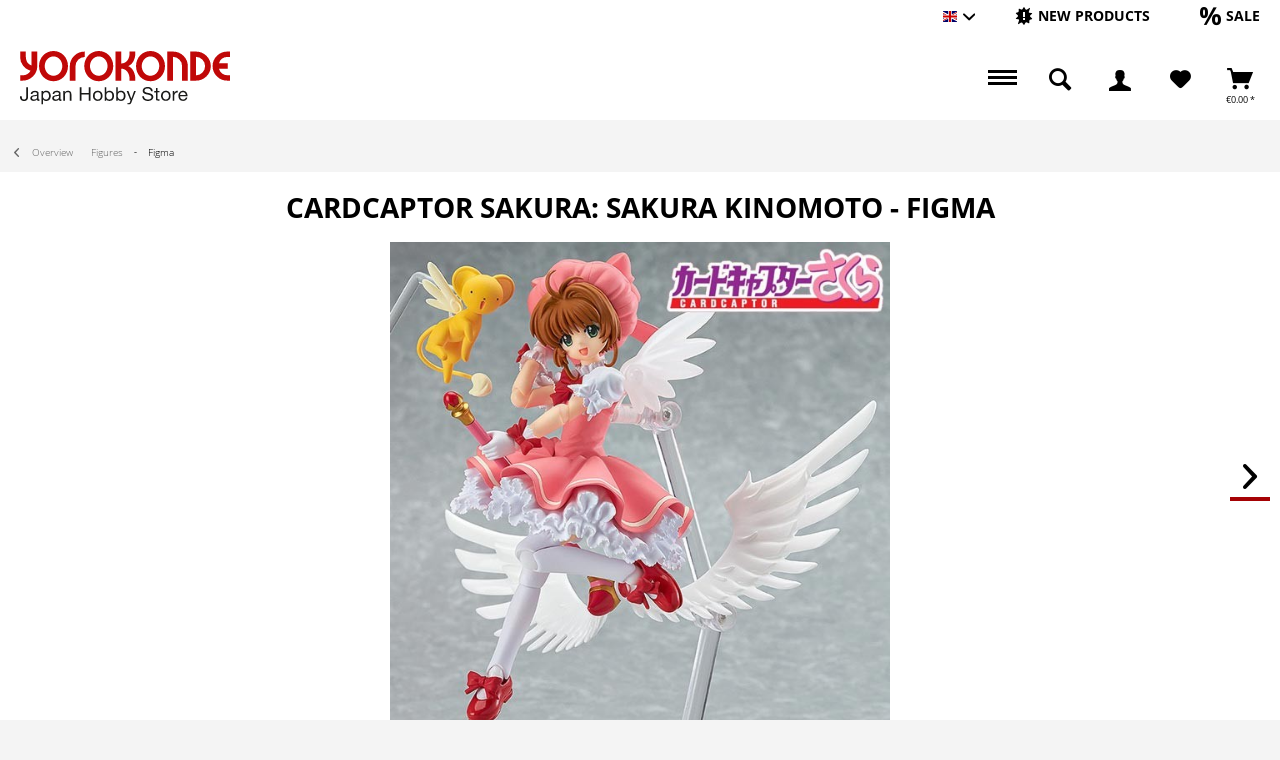

--- FILE ---
content_type: text/html; charset=UTF-8
request_url: https://www.yorokonde.de/eng/figures/figma/11366-cardcaptor-sakura-sakura-kinomoto-figma-sw10475.html
body_size: 16099
content:
<!DOCTYPE html> <html class="no-js enoki page_category_ has--cart-outside-offcanvas " lang="en" itemscope="itemscope" itemtype="http://schema.org/WebPage"> <head> <meta charset="utf-8"> <meta name="author" content="" /> <meta name="robots" content="index,follow" /> <meta name="revisit-after" content="15 days" /> <meta name="keywords" content="Cardcaptor Sakura,Sakura Kinomoto,Figma,Max Factory" /> <meta name="description" content="Size: 12 cm high Manufacturer: Max Factory" /> <meta property="og:type" content="product" /> <meta property="og:site_name" content="Yorokonde" /> <meta property="og:url" content="https://www.yorokonde.de/eng/figures/figma/11366-cardcaptor-sakura-sakura-kinomoto-figma-sw10475.html" /> <meta property="og:title" content="Cardcaptor Sakura: Sakura Kinomoto - Figma" /> <meta property="og:description" content="Sakura Kinomoto&amp;nbsp;from the anime &quot;Cardcaptor Sakura&quot;. Size : 12cm high Accessories : extra heads and hands, Base. Manufacturer: Max Factory" /> <meta property="og:image" content="https://www.yorokonde.de/media/image/c2/2e/b6/cardcaptorsakurasakurakinomotofigmagal.jpg" /> <meta property="product:brand" content="Max Factory" /> <meta property="product:price" content="57,90" /> <meta property="product:product_link" content="https://www.yorokonde.de/eng/figures/figma/11366-cardcaptor-sakura-sakura-kinomoto-figma-sw10475.html" /> <meta name="twitter:card" content="product" /> <meta name="twitter:site" content="Yorokonde" /> <meta name="twitter:title" content="Cardcaptor Sakura: Sakura Kinomoto - Figma" /> <meta name="twitter:description" content="Sakura Kinomoto&amp;nbsp;from the anime &quot;Cardcaptor Sakura&quot;. Size : 12cm high Accessories : extra heads and hands, Base. Manufacturer: Max Factory" /> <meta name="twitter:image" content="https://www.yorokonde.de/media/image/c2/2e/b6/cardcaptorsakurasakurakinomotofigmagal.jpg" /> <meta itemprop="copyrightHolder" content="Yorokonde" /> <meta itemprop="copyrightYear" content="2014" /> <meta itemprop="isFamilyFriendly" content="True" /> <meta itemprop="image" content="/custom/plugins/NetiYorokondeTheme/Resources/Themes/Frontend/Yorokonde/frontend/_public/src/img/logos/logo--tablet.png" /> <meta name="viewport" content="width=device-width, initial-scale=1.0"> <meta name="mobile-web-app-capable" content="yes"> <meta name="apple-mobile-web-app-title" content="Yorokonde"> <meta name="apple-mobile-web-app-capable" content="yes"> <meta name="apple-mobile-web-app-status-bar-style" content="default"> <link rel="alternate" hreflang="de-DE" href="https://www.yorokonde.de/deu/figurenstatuen/figma/11366-cardcaptor-sakura-sakura-kinomoto-figma-sw10475.html" /> <link rel="alternate" hreflang="en-GB" href="https://www.yorokonde.de/eng/figures/figma/11366-cardcaptor-sakura-sakura-kinomoto-figma-sw10475.html" /> <meta name="designer" content="ENOKI Template, © TAB10 / ENOOA s.r.o."> <link rel="apple-touch-icon-precomposed" href="/themes/Frontend/Responsive/frontend/_public/src/img/apple-touch-icon-precomposed.png"> <link rel="shortcut icon" href="/custom/plugins/NetiYorokondeTheme/Resources/Themes/Frontend/Yorokonde/frontend/_public/src/img/favicon.ico"> <meta name="msapplication-navbutton-color" content="#D9400B" /> <meta name="application-name" content="Yorokonde" /> <meta name="msapplication-starturl" content="https://www.yorokonde.de/eng/" /> <meta name="msapplication-window" content="width=1024;height=768" /> <meta name="msapplication-TileImage" content="/themes/Frontend/Responsive/frontend/_public/src/img/win-tile-image.png"> <meta name="msapplication-TileColor" content="#D9400B"> <meta name="theme-color" content="#D9400B" /> <link rel="canonical" href="https://www.yorokonde.de/eng/figures/figma/11366-cardcaptor-sakura-sakura-kinomoto-figma-sw10475.html" /> <title itemprop="name"> Cardcaptor Sakura: Sakura Kinomoto - Figma | Figma | Figures | Yorokonde</title> <link href="/web/cache/1765959259_927878063854d026817422ba7665e12d.css" media="all" rel="stylesheet" type="text/css" /> </head> <body class=" is--ctl-detail is--act-index " > <div id="bonus--maintenance" data-is-maintenance="1"></div> <div data-live-shopping-listing="true" data-liveShoppingListingUpdateUrl="/eng/widgets/LiveShopping/getLiveShoppingListingData" data-currencyFormat="&euro;0.00" > <div class="page-wrap"> <noscript class="noscript-main"> <div class="alert is--warning"> <div class="alert--icon"> <i class="icon--element icon--warning"></i> </div> <div class="alert--content"> To be able to use Yorokonde in full range, we recommend activating Javascript in your browser. </div> </div> </noscript> <header class="header-main"> <div class="top-bar"> <div class="container block-group"> <nav class="top-bar--navigation block" role="menubar">  <div class="top-bar--language navigation--entry"> <form method="post" class="language--form"> <div class="field--select"> <div class="language--flag en_GB">Englisch</div> <div class="select-field"> <select name="__shop" class="language--select" data-auto-submit="true"> <option value="1" > Hauptshop Deutsch </option> <option value="3" selected="selected"> Englisch </option> </select> </div> <input type="hidden" name="__redirect" value="1"> </div> </form> </div>  <ul class="navigation--list block-group"> <li class="navigation--entry entry--new-article" role="menuitem"> <a href="https://www.yorokonde.de/eng/new-products/?p=1" title="New products" aria-label="New products" class="btn"> <i class="icon--new"></i> <span>New products</span> </a> </li> <li class="navigation--entry entry--sale" role="menuitem"> <a href="https://www.yorokonde.de/eng/sale/?p=1" title="Sale" aria-label="Sale" class="btn"> <i class="icon--percent"></i> <span>Sale</span> </a> </li> </ul> <div class="navigation--entry entry--compare is--hidden" role="menuitem" aria-haspopup="true" data-drop-down-menu="true">   </div> </nav> </div> </div> <div class="container header--navigation "> <div class="logo-main block-group" role="banner"> <div class="logo--shop block"> <a class="logo--link" href="https://www.yorokonde.de/eng/" title="Yorokonde - Switch to homepage"> <img src="/custom/plugins/NetiYorokondeTheme/Resources/Themes/Frontend/Yorokonde/frontend/_public/src/img/Yorokonde_Logo.svg" alt="Yorokonde Logo" width="210"> </a> </div> </div> <nav class="shop--navigation block-group"> <ul class="navigation--list block-group" role="menubar"> <li class="navigation--entry entry--menu-left" role="menuitem"> <a class="entry--link entry--trigger is--icon-left" href="#offcanvas--left" data-offcanvas="true" data-offCanvasSelector=".sidebar-main"> <span class="c-hamburger c-hamburger--htx"> <span>Menu</span> </span> </a> </li> <li class="navigation--entry entry--search" role="menuitem" data-search="true" aria-haspopup="true" data-minLength="3"> <a class="btn entry--link entry--trigger" href="#show-hide--search" title="Show / close search" aria-label="Show / close search"> <i class="icon--search"></i> <span class="search--display">Search</span> </a> <form action="/eng/search" method="get" class="main-search--form"> <input type="search" name="sSearch" aria-label="Search..." class="main-search--field" autocomplete="off" autocapitalize="off" placeholder="Search..." maxlength="30" /> <button type="submit" class="main-search--button" aria-label="Search"> <i class="icon--search"></i> <span class="main-search--text">Search</span> </button> <div class="form--ajax-loader">&nbsp;</div> </form> <div class="main-search--results"></div> </li>  <li class="navigation--entry entry--notepad" role="menuitem"> <a href="https://www.yorokonde.de/eng/note" title="Wish List" aria-label="Wish List" class="btn"> <i class="icon--heart"></i> </a> </li> <li class="navigation--entry entry--account with-slt" role="menuitem" data-offcanvas="true" data-offCanvasSelector=".account--dropdown-navigation"> <a href="https://www.yorokonde.de/eng/account" title="My account" aria-label="My account" class="btn is--icon-left entry--link account--link"> <i class="icon--account"></i> <span class="account--display"> My account </span> </a> <div class="account--dropdown-navigation"> <div class="navigation--smartphone"> <div class="entry--close-off-canvas"> <a href="#close-account-menu" class="account--close-off-canvas" title="Close menu" aria-label="Close menu"> Close menu <i class="icon--arrow-right"></i> </a> </div> </div> <div class="account--menu is--rounded is--personalized"> <span class="navigation--headline"> My account </span> <div class="account--menu-container"> <ul class="sidebar--navigation navigation--list is--level0 show--active-items"> <li class="navigation--entry"> <span class="navigation--signin"> <a href="https://www.yorokonde.de/eng/account#hide-registration" class="blocked--link btn is--primary navigation--signin-btn" data-collapseTarget="#registration" data-action="close"> Sign in </a> <span class="navigation--register"> or <a href="https://www.yorokonde.de/eng/account#show-registration" class="blocked--link" data-collapseTarget="#registration" data-action="open"> register </a> </span> </span> </li> <li class="navigation--entry"> <a href="https://www.yorokonde.de/eng/account" title="Overview" class="navigation--link"> Overview </a> </li> <li class="navigation--entry"> <a href="https://www.yorokonde.de/eng/account/profile" title="Profile" class="navigation--link" rel="nofollow"> Profile </a> </li> <li class="navigation--entry"> <a href="https://www.yorokonde.de/eng/address/index/sidebar/" title="Addresses" class="navigation--link" rel="nofollow"> Addresses </a> </li> <li class="navigation--entry"> <a href="https://www.yorokonde.de/eng/account/payment" title="Payment methods" class="navigation--link" rel="nofollow"> Payment methods </a> </li> <li class="navigation--entry"> <a href="https://www.yorokonde.de/eng/account/orders" title="Orders " class="navigation--link" rel="nofollow"> Orders </a> </li> <li class="navigation--entry"> <a href="https://www.yorokonde.de/eng/ticket/listing" class="navigation--link"> Support Admiministration </a> </li> <li class="navigation--entry"> <a href="https://www.yorokonde.de/eng/ticket/request" class="navigation--link"> Request Support </a> </li> <li class="navigation--entry"> <a href="https://www.yorokonde.de/eng/note" title="Wish list" class="navigation--link" rel="nofollow"> Wish list </a> </li> <li class="navigation--entry"> <a href="https://www.yorokonde.de/eng/EasyCoupon/list" title="My vouchers" class="navigation--link"> My vouchers </a> </li> </ul> </div> </div> </div> </li> <li class="action--filter-btn"> <div class="navigation--entry entry--cart" role="menuitem"> <a class="btn is--icon-left cart--link" href="https://www.yorokonde.de/eng/checkout/cart" title="Shopping cart"> <span class="cart--display"> Shopping cart </span> <span class="badge is--primary is--minimal cart--quantity is--hidden">0</span> <i class="icon--basket"></i> <span class="cart--amount"> &euro;0.00 * </span> </a> <div class="ajax-loader">&nbsp;</div> </div> </li>  </ul> </nav> </div> </header> <div class="container--ajax-cart nav-down" data-collapse-cart="true" data-displayMode="offcanvas"></div> <section class="content-main container block-group"> <nav class="content--breadcrumb block"> <div class="cb-wrap"> <a class="breadcrumb--button breadcrumb--link" href="https://www.yorokonde.de/eng/figures/figma/" title="Overview"> <i class="icon--arrow-left"></i> <span class="breadcrumb--title">Overview</span> </a> <ul class="breadcrumb--list" role="menu" itemscope itemtype="https://schema.org/BreadcrumbList"> <li role="menuitem" class="breadcrumb--entry" itemprop="itemListElement" itemscope itemtype="https://schema.org/ListItem"> <a class="breadcrumb--link" href="https://www.yorokonde.de/eng/figures/" title="Figures" itemprop="item"> <link itemprop="url" href="https://www.yorokonde.de/eng/figures/" /> <span class="breadcrumb--title" itemprop="name">Figures</span> </a> <meta itemprop="position" content="0" /> </li> <li role="none" class="breadcrumb--separator"> <i class="icon--arrow-right"></i> </li> <li role="menuitem" class="breadcrumb--entry is--active" itemprop="itemListElement" itemscope itemtype="https://schema.org/ListItem"> <a class="breadcrumb--link" href="https://www.yorokonde.de/eng/figures/figma/" title="Figma" itemprop="item"> <link itemprop="url" href="https://www.yorokonde.de/eng/figures/figma/" /> <span class="breadcrumb--title" itemprop="name">Figma</span> </a> <meta itemprop="position" content="1" /> </li> </ul> </div> </nav> <nav class="product--navigation"> <div class="container"> <div class="product--navigation--wrap"> <a href="#" class="navigation--link link--prev"> <div class="link--prev-button"> <span class="link--prev-inner">Back</span> </div> </a> <a href="#" class="navigation--link link--next"> <div class="link--next-button"> <span class="link--next-inner">Next</span> </div> </a> </div> </div> </nav> <div class="content-main--inner"> <aside class="sidebar-main off-canvas is--left"> <div class="sb-main-wrap"> <nav class="shop--navigation block-group"> <ul class="navigation--list block-group" role="menubar">  <div class="top-bar--language navigation--entry"> <form method="post" class="language--form"> <div class="field--select"> <div class="language--flag en_GB">Englisch</div> <div class="select-field"> <select name="__shop" class="language--select" data-auto-submit="true"> <option value="1" > Hauptshop Deutsch </option> <option value="3" selected="selected"> Englisch </option> </select> </div> <input type="hidden" name="__redirect" value="1"> </div> </form> </div>  <li class="navigation--entry entry--search" role="menuitem" data-search="true" aria-haspopup="true"> <a class="btn entry--link entry--trigger" href="#show-hide--search" title="Show / close search"> <i class="icon--search"></i> <span class="search--display">Search</span> </a> <form action="/eng/search" method="get" class="main-search--form"> <input type="search" name="sSearch" aria-label="Search..." class="main-search--field" autocomplete="off" autocapitalize="off" placeholder="Search..." maxlength="30" /> <button type="submit" class="main-search--button" aria-label="Search"> <i class="icon--search"></i> <span class="main-search--text">Search</span> </button> <div class="form--ajax-loader">&nbsp;</div> </form> <div class="main-search--results"></div> </li> <li class="navigation--entry entry--new-article" role="menuitem"> <a href="https://www.yorokonde.de/eng/new-products/?p=1" title="New products" aria-label="New products" class="btn"> <i class="icon--new"></i> </a> </li> <li class="navigation--entry entry--sale" role="menuitem"> <a href="https://www.yorokonde.de/eng/sale/?p=1" title="Sale" aria-label="Sale" class="btn"> <i class="icon--percent"></i> </a> </li>  <li class="navigation--entry entry--notepad" role="menuitem"> <a href="https://www.yorokonde.de/eng/note" title="Wish List" aria-label="Wish List" class="btn"> <i class="icon--heart"></i> </a> </li> <li class="navigation--entry entry--account with-slt" role="menuitem" data-offcanvas="true" data-offCanvasSelector=".account--dropdown-navigation"> <a href="https://www.yorokonde.de/eng/account" title="My account" aria-label="My account" class="btn is--icon-left entry--link account--link"> <i class="icon--account"></i> <span class="account--display"> My account </span> </a> <div class="account--dropdown-navigation"> <div class="navigation--smartphone"> <div class="entry--close-off-canvas"> <a href="#close-account-menu" class="account--close-off-canvas" title="Close menu" aria-label="Close menu"> Close menu <i class="icon--arrow-right"></i> </a> </div> </div> <div class="account--menu is--rounded is--personalized"> <span class="navigation--headline"> My account </span> <div class="account--menu-container"> <ul class="sidebar--navigation navigation--list is--level0 show--active-items"> <li class="navigation--entry"> <span class="navigation--signin"> <a href="https://www.yorokonde.de/eng/account#hide-registration" class="blocked--link btn is--primary navigation--signin-btn" data-collapseTarget="#registration" data-action="close"> Sign in </a> <span class="navigation--register"> or <a href="https://www.yorokonde.de/eng/account#show-registration" class="blocked--link" data-collapseTarget="#registration" data-action="open"> register </a> </span> </span> </li> <li class="navigation--entry"> <a href="https://www.yorokonde.de/eng/account" title="Overview" class="navigation--link"> Overview </a> </li> <li class="navigation--entry"> <a href="https://www.yorokonde.de/eng/account/profile" title="Profile" class="navigation--link" rel="nofollow"> Profile </a> </li> <li class="navigation--entry"> <a href="https://www.yorokonde.de/eng/address/index/sidebar/" title="Addresses" class="navigation--link" rel="nofollow"> Addresses </a> </li> <li class="navigation--entry"> <a href="https://www.yorokonde.de/eng/account/payment" title="Payment methods" class="navigation--link" rel="nofollow"> Payment methods </a> </li> <li class="navigation--entry"> <a href="https://www.yorokonde.de/eng/account/orders" title="Orders " class="navigation--link" rel="nofollow"> Orders </a> </li> <li class="navigation--entry"> <a href="https://www.yorokonde.de/eng/ticket/listing" class="navigation--link"> Support Admiministration </a> </li> <li class="navigation--entry"> <a href="https://www.yorokonde.de/eng/ticket/request" class="navigation--link"> Request Support </a> </li> <li class="navigation--entry"> <a href="https://www.yorokonde.de/eng/note" title="Wish list" class="navigation--link" rel="nofollow"> Wish list </a> </li> <li class="navigation--entry"> <a href="https://www.yorokonde.de/eng/EasyCoupon/list" title="My vouchers" class="navigation--link"> My vouchers </a> </li> </ul> </div> </div> </div> </li> <li class="action--filter-btn"> <div class="navigation--entry entry--cart" role="menuitem"> <a class="btn is--icon-left cart--link" href="https://www.yorokonde.de/eng/checkout/cart" title="Shopping cart"> <span class="cart--display"> Shopping cart </span> <span class="badge is--primary is--minimal cart--quantity is--hidden">0</span> <i class="icon--basket"></i> <span class="cart--amount"> &euro;0.00 * </span> </a> <div class="ajax-loader">&nbsp;</div> </div> </li>  </ul> </nav> <div class="navigation--smartphone"> <ul class="navigation--list "> <li class="navigation--entry entry--close-off-canvas"> <a href="#close-categories-menu" title="Close menu" class="navigation--link"> Close menu <i class="icon--arrow-right"></i> </a> </li> </ul> </div> <div class="sidebar--categories-wrapper" data-subcategory-nav="true" data-mainCategoryId="5731" data-categoryId="6009" data-fetchUrl="/eng/widgets/listing/getCategory/categoryId/6009"> <div class="categories--headline navigation--headline"> Categories </div> <div class="sidebar--categories-navigation"> <ul class="sidebar--navigation categories--navigation navigation--list is--drop-down is--level0 is--rounded" role="menu"> <li class="navigation--entry" role="menuitem"> <a class="navigation--link" href="https://www.yorokonde.de/eng/new-products/" data-categoryId="6874" data-fetchUrl="/eng/widgets/listing/getCategory/categoryId/6874" title="New products" > New products </a> </li> <li class="navigation--entry" role="menuitem"> <a class="navigation--link" href="https://www.yorokonde.de/eng/sale/" data-categoryId="6875" data-fetchUrl="/eng/widgets/listing/getCategory/categoryId/6875" title="Sale" > Sale </a> </li> <li class="navigation--entry is--active has--sub-categories has--sub-children" role="menuitem"> <a class="navigation--link is--active has--sub-categories link--go-forward" href="https://www.yorokonde.de/eng/figures/" data-categoryId="5737" data-fetchUrl="/eng/widgets/listing/getCategory/categoryId/5737" title="Figures" > Figures <span class="is--icon-right"> <i class="icon--arrow-right"></i> </span> </a> <ul class="sidebar--navigation categories--navigation navigation--list is--level1 is--rounded" role="menu"> <li class="navigation--entry" role="menuitem"> <a class="navigation--link" href="https://www.yorokonde.de/eng/figures/statuen/" data-categoryId="5738" data-fetchUrl="/eng/widgets/listing/getCategory/categoryId/5738" title="Statuen" > Statuen </a> </li> <li class="navigation--entry has--sub-children" role="menuitem"> <a class="navigation--link link--go-forward" href="https://www.yorokonde.de/eng/figures/actionfiguren/" data-categoryId="5852" data-fetchUrl="/eng/widgets/listing/getCategory/categoryId/5852" title="Actionfiguren" > Actionfiguren <span class="is--icon-right"> <i class="icon--arrow-right"></i> </span> </a> </li> <li class="navigation--entry has--sub-children" role="menuitem"> <a class="navigation--link link--go-forward" href="https://www.yorokonde.de/eng/figures/trading-figuren/" data-categoryId="5994" data-fetchUrl="/eng/widgets/listing/getCategory/categoryId/5994" title="Trading Figuren" > Trading Figuren <span class="is--icon-right"> <i class="icon--arrow-right"></i> </span> </a> </li> <li class="navigation--entry" role="menuitem"> <a class="navigation--link" href="https://www.yorokonde.de/eng/figures/nendoroid/" data-categoryId="5987" data-fetchUrl="/eng/widgets/listing/getCategory/categoryId/5987" title="Nendoroid" > Nendoroid </a> </li> <li class="navigation--entry is--active" role="menuitem"> <a class="navigation--link is--active" href="https://www.yorokonde.de/eng/figures/figma/" data-categoryId="6009" data-fetchUrl="/eng/widgets/listing/getCategory/categoryId/6009" title="Figma" > Figma </a> </li> <li class="navigation--entry" role="menuitem"> <a class="navigation--link" href="https://www.yorokonde.de/eng/figures/revoltech/" data-categoryId="6417" data-fetchUrl="/eng/widgets/listing/getCategory/categoryId/6417" title="Revoltech" > Revoltech </a> </li> <li class="navigation--entry" role="menuitem"> <a class="navigation--link" href="https://www.yorokonde.de/eng/figures/figuarts-zero/" data-categoryId="6435" data-fetchUrl="/eng/widgets/listing/getCategory/categoryId/6435" title="Figuarts Zero" > Figuarts Zero </a> </li> <li class="navigation--entry has--sub-children" role="menuitem"> <a class="navigation--link link--go-forward" href="https://www.yorokonde.de/eng/figures/plush/" data-categoryId="5752" data-fetchUrl="/eng/widgets/listing/getCategory/categoryId/5752" title="Plush" > Plush <span class="is--icon-right"> <i class="icon--arrow-right"></i> </span> </a> </li> <li class="navigation--entry" role="menuitem"> <a class="navigation--link" href="https://www.yorokonde.de/eng/figures/dolls/" data-categoryId="5787" data-fetchUrl="/eng/widgets/listing/getCategory/categoryId/5787" title="Dolls" > Dolls </a> </li> <li class="navigation--entry has--sub-children" role="menuitem"> <a class="navigation--link link--go-forward" href="https://www.yorokonde.de/eng/figures/vinyl-figuren/" data-categoryId="6020" data-fetchUrl="/eng/widgets/listing/getCategory/categoryId/6020" title="Vinyl Figuren" > Vinyl Figuren <span class="is--icon-right"> <i class="icon--arrow-right"></i> </span> </a> </li> </ul> </li> <li class="navigation--entry" role="menuitem"> <a class="navigation--link" href="https://www.yorokonde.de/eng/gundam/" data-categoryId="5963" data-fetchUrl="/eng/widgets/listing/getCategory/categoryId/5963" title="Gundam" > Gundam </a> </li> <li class="navigation--entry" role="menuitem"> <a class="navigation--link" href="https://www.yorokonde.de/eng/sci-fi/" data-categoryId="5757" data-fetchUrl="/eng/widgets/listing/getCategory/categoryId/5757" title="Sci-Fi" > Sci-Fi </a> </li> <li class="navigation--entry has--sub-children" role="menuitem"> <a class="navigation--link link--go-forward" href="https://www.yorokonde.de/eng/model-kits/" data-categoryId="5879" data-fetchUrl="/eng/widgets/listing/getCategory/categoryId/5879" title="Model-Kits" > Model-Kits <span class="is--icon-right"> <i class="icon--arrow-right"></i> </span> </a> </li> <li class="navigation--entry has--sub-children" role="menuitem"> <a class="navigation--link link--go-forward" href="https://www.yorokonde.de/eng/die-cast-models/" data-categoryId="6187" data-fetchUrl="/eng/widgets/listing/getCategory/categoryId/6187" title="Die-Cast Models" > Die-Cast Models <span class="is--icon-right"> <i class="icon--arrow-right"></i> </span> </a> </li> <li class="navigation--entry" role="menuitem"> <a class="navigation--link" href="https://www.yorokonde.de/eng/merchandise/" data-categoryId="6830" data-fetchUrl="/eng/widgets/listing/getCategory/categoryId/6830" title="Merchandise" > Merchandise </a> </li> <li class="navigation--entry has--sub-children" role="menuitem"> <a class="navigation--link link--go-forward" href="https://www.yorokonde.de/eng/apparel/" data-categoryId="6832" data-fetchUrl="/eng/widgets/listing/getCategory/categoryId/6832" title="Apparel" > Apparel <span class="is--icon-right"> <i class="icon--arrow-right"></i> </span> </a> </li> <li class="navigation--entry has--sub-children" role="menuitem"> <a class="navigation--link link--go-forward" href="https://www.yorokonde.de/eng/books-and-magazines/" data-categoryId="5811" data-fetchUrl="/eng/widgets/listing/getCategory/categoryId/5811" title="Books and Magazines" > Books and Magazines <span class="is--icon-right"> <i class="icon--arrow-right"></i> </span> </a> </li> </ul> </div> <div class="shop-sites--container is--rounded"> <div class="shop-sites--headline navigation--headline"> Information </div> <ul class="shop-sites--navigation sidebar--navigation navigation--list is--drop-down is--level0" role="menu"> <li class="navigation--entry" role="menuitem"> <a class="navigation--link" href="https://www.yorokonde.de/eng/HpnwFaq/index/sView/service" title="Help / Support" data-categoryId="29" data-fetchUrl="/eng/widgets/listing/getCustomPage/pageId/29" > Help / Support </a> </li> <li class="navigation--entry" role="menuitem"> <a class="navigation--link" href="https://www.yorokonde.de/eng/HpnwFaq" title="FAQ" data-categoryId="28" data-fetchUrl="/eng/widgets/listing/getCustomPage/pageId/28" > FAQ </a> </li> </ul> </div> </div> </div> </aside> <div class="content--wrapper"> <div class="content product--details" itemscope itemtype="https://schema.org/Product" data-product-navigation="/eng/widgets/listing/productNavigation" data-category-id="6009" data-main-ordernumber="SW10475" data-ajax-wishlist="true" data-compare-ajax="true" data-ajax-variants-container="true"> <header class="product--header"> <div class="product--info"> <h1 class="product--title" itemprop="name"> Cardcaptor Sakura: Sakura Kinomoto - Figma </h1> <meta itemprop="image" content="https://www.yorokonde.de/media/image/b9/01/9a/cardcaptorsakurasakurakinomotofigma1.jpg"/> <meta itemprop="image" content="https://www.yorokonde.de/media/image/6f/2d/73/cardcaptorsakurasakurakinomotofigma2.jpg"/> <meta itemprop="image" content="https://www.yorokonde.de/media/image/08/f4/60/cardcaptorsakurasakurakinomotofigma3.jpg"/> <meta itemprop="image" content="https://www.yorokonde.de/media/image/9d/62/79/cardcaptorsakurasakurakinomotofigma4.jpg"/> <meta itemprop="image" content="https://www.yorokonde.de/media/image/fe/15/e4/cardcaptorsakurasakurakinomotofigma5.jpg"/> <meta itemprop="image" content="https://www.yorokonde.de/media/image/dd/40/ee/cardcaptorsakurasakurakinomotofigma6.jpg"/> <meta itemprop="image" content="https://www.yorokonde.de/media/image/db/24/ab/cardcaptorsakurasakurakinomotofigma7.jpg"/> </div> </header> <div class="product--detail-upper block-group"> <div class="container"> <div class="product--image-container image-slider" data-image-slider="true" data-image-gallery="true" data-thumbnails=".image--thumbnails" > <div class="image-slider--container"> <div class="image-slider--slide"> <div class="image--box image-slider--item"> <span class="image--element" data-img-large="https://www.yorokonde.de/media/image/52/57/53/cardcaptorsakurasakurakinomotofigmagal_1280x1280.jpg" data-img-small="https://www.yorokonde.de/media/image/a8/af/6c/cardcaptorsakurasakurakinomotofigmagal_200x200.jpg" data-img-original="https://www.yorokonde.de/media/image/c2/2e/b6/cardcaptorsakurasakurakinomotofigmagal.jpg" data-alt="Cardcaptor Sakura: Sakura Kinomoto - Figma"> <span class="image--media"> <img srcset="https://www.yorokonde.de/media/image/ae/63/52/cardcaptorsakurasakurakinomotofigmagal_600x600.jpg" src="https://www.yorokonde.de/media/image/ae/63/52/cardcaptorsakurasakurakinomotofigmagal_600x600.jpg" alt="Cardcaptor Sakura: Sakura Kinomoto - Figma" itemprop="image" /> </span> </span> </div> <div class="image--box image-slider--item"> <span class="image--element" data-img-large="https://www.yorokonde.de/media/image/84/82/42/cardcaptorsakurasakurakinomotofigma1_1280x1280.jpg" data-img-small="https://www.yorokonde.de/media/image/00/3e/23/cardcaptorsakurasakurakinomotofigma1_200x200.jpg" data-img-original="https://www.yorokonde.de/media/image/b9/01/9a/cardcaptorsakurasakurakinomotofigma1.jpg" data-alt="Cardcaptor Sakura: Sakura Kinomoto - Figma"> <span class="image--media"> <img srcset="https://www.yorokonde.de/media/image/73/a5/c4/cardcaptorsakurasakurakinomotofigma1_600x600.jpg" alt="Cardcaptor Sakura: Sakura Kinomoto - Figma" itemprop="image" /> </span> </span> </div> <div class="image--box image-slider--item"> <span class="image--element" data-img-large="https://www.yorokonde.de/media/image/7f/cd/74/cardcaptorsakurasakurakinomotofigma2_1280x1280.jpg" data-img-small="https://www.yorokonde.de/media/image/fd/4b/e7/cardcaptorsakurasakurakinomotofigma2_200x200.jpg" data-img-original="https://www.yorokonde.de/media/image/6f/2d/73/cardcaptorsakurasakurakinomotofigma2.jpg" data-alt="Cardcaptor Sakura: Sakura Kinomoto - Figma"> <span class="image--media"> <img srcset="https://www.yorokonde.de/media/image/cc/67/ef/cardcaptorsakurasakurakinomotofigma2_600x600.jpg" alt="Cardcaptor Sakura: Sakura Kinomoto - Figma" itemprop="image" /> </span> </span> </div> <div class="image--box image-slider--item"> <span class="image--element" data-img-large="https://www.yorokonde.de/media/image/8a/03/9c/cardcaptorsakurasakurakinomotofigma3_1280x1280.jpg" data-img-small="https://www.yorokonde.de/media/image/c1/a7/c8/cardcaptorsakurasakurakinomotofigma3_200x200.jpg" data-img-original="https://www.yorokonde.de/media/image/08/f4/60/cardcaptorsakurasakurakinomotofigma3.jpg" data-alt="Cardcaptor Sakura: Sakura Kinomoto - Figma"> <span class="image--media"> <img srcset="https://www.yorokonde.de/media/image/71/05/87/cardcaptorsakurasakurakinomotofigma3_600x600.jpg" alt="Cardcaptor Sakura: Sakura Kinomoto - Figma" itemprop="image" /> </span> </span> </div> <div class="image--box image-slider--item"> <span class="image--element" data-img-large="https://www.yorokonde.de/media/image/4f/4a/f0/cardcaptorsakurasakurakinomotofigma4_1280x1280.jpg" data-img-small="https://www.yorokonde.de/media/image/3a/ba/0d/cardcaptorsakurasakurakinomotofigma4_200x200.jpg" data-img-original="https://www.yorokonde.de/media/image/9d/62/79/cardcaptorsakurasakurakinomotofigma4.jpg" data-alt="Cardcaptor Sakura: Sakura Kinomoto - Figma"> <span class="image--media"> <img srcset="https://www.yorokonde.de/media/image/f0/e7/cc/cardcaptorsakurasakurakinomotofigma4_600x600.jpg" alt="Cardcaptor Sakura: Sakura Kinomoto - Figma" itemprop="image" /> </span> </span> </div> <div class="image--box image-slider--item"> <span class="image--element" data-img-large="https://www.yorokonde.de/media/image/6b/0b/3c/cardcaptorsakurasakurakinomotofigma5_1280x1280.jpg" data-img-small="https://www.yorokonde.de/media/image/a3/27/95/cardcaptorsakurasakurakinomotofigma5_200x200.jpg" data-img-original="https://www.yorokonde.de/media/image/fe/15/e4/cardcaptorsakurasakurakinomotofigma5.jpg" data-alt="Cardcaptor Sakura: Sakura Kinomoto - Figma"> <span class="image--media"> <img srcset="https://www.yorokonde.de/media/image/a7/82/ac/cardcaptorsakurasakurakinomotofigma5_600x600.jpg" alt="Cardcaptor Sakura: Sakura Kinomoto - Figma" itemprop="image" /> </span> </span> </div> <div class="image--box image-slider--item"> <span class="image--element" data-img-large="https://www.yorokonde.de/media/image/23/5e/5a/cardcaptorsakurasakurakinomotofigma6_1280x1280.jpg" data-img-small="https://www.yorokonde.de/media/image/02/dc/43/cardcaptorsakurasakurakinomotofigma6_200x200.jpg" data-img-original="https://www.yorokonde.de/media/image/dd/40/ee/cardcaptorsakurasakurakinomotofigma6.jpg" data-alt="Cardcaptor Sakura: Sakura Kinomoto - Figma"> <span class="image--media"> <img srcset="https://www.yorokonde.de/media/image/d3/77/1a/cardcaptorsakurasakurakinomotofigma6_600x600.jpg" alt="Cardcaptor Sakura: Sakura Kinomoto - Figma" itemprop="image" /> </span> </span> </div> <div class="image--box image-slider--item"> <span class="image--element" data-img-large="https://www.yorokonde.de/media/image/d1/cd/3b/cardcaptorsakurasakurakinomotofigma7_1280x1280.jpg" data-img-small="https://www.yorokonde.de/media/image/20/7c/f8/cardcaptorsakurasakurakinomotofigma7_200x200.jpg" data-img-original="https://www.yorokonde.de/media/image/db/24/ab/cardcaptorsakurasakurakinomotofigma7.jpg" data-alt="Cardcaptor Sakura: Sakura Kinomoto - Figma"> <span class="image--media"> <img srcset="https://www.yorokonde.de/media/image/95/6c/91/cardcaptorsakurasakurakinomotofigma7_600x600.jpg" alt="Cardcaptor Sakura: Sakura Kinomoto - Figma" itemprop="image" /> </span> </span> </div> </div> </div> <div class="image--thumbnails image-slider--thumbnails"> <div class="image-slider--thumbnails-slide"> <a href="https://www.yorokonde.de/media/image/c2/2e/b6/cardcaptorsakurasakurakinomotofigmagal.jpg" title="Preview: Cardcaptor Sakura: Sakura Kinomoto - Figma" class="thumbnail--link is--active"> <img srcset="https://www.yorokonde.de/media/image/a8/af/6c/cardcaptorsakurasakurakinomotofigmagal_200x200.jpg" alt="Preview: Cardcaptor Sakura: Sakura Kinomoto - Figma" title="Preview: Cardcaptor Sakura: Sakura Kinomoto - Figma" class="thumbnail--image" /> </a> <a href="https://www.yorokonde.de/media/image/b9/01/9a/cardcaptorsakurasakurakinomotofigma1.jpg" title="Preview: Cardcaptor Sakura: Sakura Kinomoto - Figma" class="thumbnail--link"> <img srcset="https://www.yorokonde.de/media/image/00/3e/23/cardcaptorsakurasakurakinomotofigma1_200x200.jpg" alt="Preview: Cardcaptor Sakura: Sakura Kinomoto - Figma" title="Preview: Cardcaptor Sakura: Sakura Kinomoto - Figma" class="thumbnail--image" /> </a> <a href="https://www.yorokonde.de/media/image/6f/2d/73/cardcaptorsakurasakurakinomotofigma2.jpg" title="Preview: Cardcaptor Sakura: Sakura Kinomoto - Figma" class="thumbnail--link"> <img srcset="https://www.yorokonde.de/media/image/fd/4b/e7/cardcaptorsakurasakurakinomotofigma2_200x200.jpg" alt="Preview: Cardcaptor Sakura: Sakura Kinomoto - Figma" title="Preview: Cardcaptor Sakura: Sakura Kinomoto - Figma" class="thumbnail--image" /> </a> <a href="https://www.yorokonde.de/media/image/08/f4/60/cardcaptorsakurasakurakinomotofigma3.jpg" title="Preview: Cardcaptor Sakura: Sakura Kinomoto - Figma" class="thumbnail--link"> <img srcset="https://www.yorokonde.de/media/image/c1/a7/c8/cardcaptorsakurasakurakinomotofigma3_200x200.jpg" alt="Preview: Cardcaptor Sakura: Sakura Kinomoto - Figma" title="Preview: Cardcaptor Sakura: Sakura Kinomoto - Figma" class="thumbnail--image" /> </a> <a href="https://www.yorokonde.de/media/image/9d/62/79/cardcaptorsakurasakurakinomotofigma4.jpg" title="Preview: Cardcaptor Sakura: Sakura Kinomoto - Figma" class="thumbnail--link"> <img srcset="https://www.yorokonde.de/media/image/3a/ba/0d/cardcaptorsakurasakurakinomotofigma4_200x200.jpg" alt="Preview: Cardcaptor Sakura: Sakura Kinomoto - Figma" title="Preview: Cardcaptor Sakura: Sakura Kinomoto - Figma" class="thumbnail--image" /> </a> <a href="https://www.yorokonde.de/media/image/fe/15/e4/cardcaptorsakurasakurakinomotofigma5.jpg" title="Preview: Cardcaptor Sakura: Sakura Kinomoto - Figma" class="thumbnail--link"> <img srcset="https://www.yorokonde.de/media/image/a3/27/95/cardcaptorsakurasakurakinomotofigma5_200x200.jpg" alt="Preview: Cardcaptor Sakura: Sakura Kinomoto - Figma" title="Preview: Cardcaptor Sakura: Sakura Kinomoto - Figma" class="thumbnail--image" /> </a> <a href="https://www.yorokonde.de/media/image/dd/40/ee/cardcaptorsakurasakurakinomotofigma6.jpg" title="Preview: Cardcaptor Sakura: Sakura Kinomoto - Figma" class="thumbnail--link"> <img srcset="https://www.yorokonde.de/media/image/02/dc/43/cardcaptorsakurasakurakinomotofigma6_200x200.jpg" alt="Preview: Cardcaptor Sakura: Sakura Kinomoto - Figma" title="Preview: Cardcaptor Sakura: Sakura Kinomoto - Figma" class="thumbnail--image" /> </a> <a href="https://www.yorokonde.de/media/image/db/24/ab/cardcaptorsakurasakurakinomotofigma7.jpg" title="Preview: Cardcaptor Sakura: Sakura Kinomoto - Figma" class="thumbnail--link"> <img srcset="https://www.yorokonde.de/media/image/20/7c/f8/cardcaptorsakurasakurakinomotofigma7_200x200.jpg" alt="Preview: Cardcaptor Sakura: Sakura Kinomoto - Figma" title="Preview: Cardcaptor Sakura: Sakura Kinomoto - Figma" class="thumbnail--image" /> </a> </div> </div> </div> <div class="product--buybox block"> <meta itemprop="brand" content="Max Factory"/> <meta itemprop="weight" content="0.5 kg"/> <meta itemprop="releaseDate" content="2015-09-01"/> <div class="alert is--error is--rounded"> <div class="alert--icon"> <i class="icon--element icon--cross"></i> </div> <div class="alert--content"> Article cannot be pre-ordered at the moment. </div> </div> <div itemprop="offers" itemscope itemtype="https://schema.org/Offer" class="buybox--inner"> <meta itemprop="priceCurrency" content="EUR"/> <span itemprop="priceSpecification" itemscope itemtype="https://schema.org/PriceSpecification"> <meta itemprop="valueAddedTaxIncluded" content="true"/> </span> <meta itemprop="url" content="https://www.yorokonde.de/eng/figures/figma/11366-cardcaptor-sakura-sakura-kinomoto-figma-sw10475.html"/> <div class="product--price price--default"> <span class="price--content content--default"> <meta itemprop="price" content="57.90"> &euro;57.90 * </span> </div> <div class="pseudo-acc"> <p class="product--tax" data-content="" data-modalbox="true" data-targetSelector="a" data-mode="ajax"> Prices incl. VAT <a title="shipping costs" href="https://www.yorokonde.de/eng/shipping-terms-of-payment" style="text-decoration:underline">plus shipping costs</a> </p> <span class="preorder--typ is--sold">Sold out</span> </div> <div class="product--configurator"> </div> <form name="sAddToBasket" method="post" action="https://www.yorokonde.de/eng/checkout/addArticle" class="buybox--form" data-add-article="true" data-eventName="submit" data-showModal="false" data-addArticleUrl="https://www.yorokonde.de/eng/checkout/ajaxAddArticleCart"> <input type="hidden" name="sActionIdentifier" value=""/> <input type="hidden" name="sAddAccessories" id="sAddAccessories" value=""/> <input type="hidden" name="sAdd" value="SW10475"/> </form> <nav class="product--actions"> <form action="https://www.yorokonde.de/eng/compare/add_article/articleID/11366" method="post" class="action--form"> <button type="submit" data-product-compare-add="true" title="Compare" class="action--link action--compare"> <i class="icon--compare"></i> Compare </button> </form> <form action="https://www.yorokonde.de/eng/note/add/ordernumber/SW10475" method="post" class="action--form"> <button type="submit" class="action--link link--notepad" title="Add to Wish List" data-ajaxUrl="https://www.yorokonde.de/eng/note/ajaxAdd/ordernumber/SW10475" data-text="Saved"> <i class="icon--heart"></i> <span class="action--text">Remember</span> </button> </form> <a href="#content--product-reviews" class="action--link link--publish-comment" rel="nofollow" title="Comment"> <i class="icon--star"></i> Comment </a> </nav> </div> </div> <div class="acc-block"> <div class="acc-row"> <h2 class="acc-trigger">Product description</h2> <div class="acc-container"> <div class="content--description"> <div class="content--title"> Product information "Cardcaptor Sakura: Sakura Kinomoto - Figma" </div> <div class="product--supplier"> <a href="https://www.yorokonde.de/eng/max-factory/" title="Further products by Max Factory" class="product--supplier-link"> <img src="https://www.yorokonde.de/media/image/59/04/c0/maxfactory.png" alt="Max Factory"> </a> </div> <ul class="product--base-info list--unstyled"> <li class="base-info--entry entry--supplier"> <strong class="entry--label"> Hersteller </strong> <span class="entry--content"> Max Factory </span> </li> <li class="base-info--entry entry--sku"> <strong class="entry--label"> Order number: </strong> <meta itemprop="productID" content="11391"/> <span class="entry--content" itemprop="sku"> SW10475 </span> </li> </ul> <div class="product--description" itemprop="description"> <p>Sakura Kinomoto&nbsp;from the anime "Cardcaptor Sakura".<br /> Size : 12cm high<br /> Accessories : extra heads and hands, Base.<br />Manufacturer: Max Factory</p> </div> <div class="content--title"> Related links to "Cardcaptor Sakura: Sakura Kinomoto - Figma" </div> <ul class="content--list list--unstyled"> <li class="list--entry"> <a href="https://www.yorokonde.de/eng/max-factory/" target="_parent" class="content--link link--supplier" title="Further products by Max Factory"> <i class="icon--arrow-right"></i> Further products by Max Factory </a> </li> </ul> </div> </div> </div> <div class="acc-row"> <h2 class="acc-trigger">Attributes</h2> <div class="acc-container"> <div class="content--description-props article-props"> <div class="product--properties panel has--border"> <table class="product--properties-table"> <tr class="product--properties-row"> <td class="product--properties-label is--bold">Scale:</td> <td class="product--properties-value">non Scale</td> </tr> <tr class="product--properties-row"> <td class="product--properties-label is--bold">Available:</td> <td class="product--properties-value">sold out</td> </tr> <tr class="product--properties-row"> <td class="product--properties-label is--bold">Type:</td> <td class="product--properties-value">Figma</td> </tr> <tr class="product--properties-row"> <td class="product--properties-label is--bold">Series:</td> <td class="product--properties-value">Cardcaptor Sakura</td> </tr> <tr class="product--properties-row"> <td class="product--properties-label is--bold">Manufacturer:</td> <td class="product--properties-value">Max Factory</td> </tr> </table> </div> </div> </div> </div> <div class="acc-row"> <h2 class="acc-trigger" id="acc-trigger-vote"> Ratings <span class="product--rating-count">0</span> </h2> <div class="acc-container"> <div class="buttons--off-canvas"> <a href="#" title="Close menu" class="close--off-canvas"> <i class="icon--arrow-left"></i> Close menu </a> </div> <div class="content--product-reviews" id="detail--product-reviews"> <div class="content--title"> Customer evaluation for "Cardcaptor Sakura: Sakura Kinomoto - Figma" </div> <div class="review--form-container"> <div id="product--publish-comment" class="content--title"> Write an evaluation </div> <div class="alert is--warning is--rounded"> <div class="alert--icon"> <i class="icon--element icon--warning"></i> </div> <div class="alert--content"> Evaluations will be activated after verification. </div> </div> <form method="post" action="https://www.yorokonde.de/eng/figures/figma/11366-cardcaptor-sakura-sakura-kinomoto-figma-sw10475.html?action=rating#detail--product-reviews" class="content--form review--form"> <input name="sVoteName" type="text" value="" class="review--field" aria-label="Your name" placeholder="Your name" /> <input name="sVoteMail" type="email" value="" class="review--field" aria-label="Your email address" placeholder="Your email address*" required="required" aria-required="true" /> <input name="sVoteSummary" type="text" value="" id="sVoteSummary" class="review--field" aria-label="Summary" placeholder="Summary*" required="required" aria-required="true" /> <div class="field--select review--field select-field"> <select name="sVoteStars" aria-label="Comment"> <option value="10">10 excellent</option> <option value="9">9</option> <option value="8">8</option> <option value="7">7</option> <option value="6">6</option> <option value="5">5</option> <option value="4">4</option> <option value="3">3</option> <option value="2">2</option> <option value="1">1 very poor</option> </select> </div> <textarea name="sVoteComment" placeholder="Your opinion" cols="3" rows="2" class="review--field" aria-label="Your opinion"></textarea> <div class="review--captcha"> <div class="captcha--placeholder" data-src="/eng/widgets/Captcha/refreshCaptcha"></div> <strong class="captcha--notice">Please enter these characters in the following text field.</strong> <div class="captcha--code"> <input type="text" name="sCaptcha" class="review--field" required="required" aria-required="true" /> </div> </div> <p class="review--notice"> The fields marked with * are required. </p> <div class="review--actions"> <button type="submit" class="btn is--primary" name="Submit"> Save </button> </div> </form> </div> </div> </div> </div> </div> </div> </div> <div class="tab-menu--cross-selling"> <div class="tab--navigation"> <a href="#content--similar-products" title="Similar products" class="tab--link">Similar products</a> <a href="#content--also-bought" title="Customers also bought" class="tab--link">Customers also bought</a> <a href="#content--customer-viewed" title="Customers also viewed" class="tab--link">Customers also viewed</a> </div> <div class="tab--container-list"> <div class="tab--container" data-tab-id="similar"> <div class="tab--header"> <a href="#" class="tab--title" title="Similar products">Similar products</a> </div> <div class="tab--content content--similar"> <div class="similar--content"> <div class="product-slider " data-initOnEvent="onShowContent-similar" data-product-slider="true"> <div class="product-slider--container"> <div class="product-slider--item"> <div class="product--box box--slider" data-page-index="" data-ordernumber="SW14634" data-category-id="6009"> <div class="box--content is--rounded"> <div class="product--badges"> </div> <div class="product--info"> <a href="https://www.yorokonde.de/eng/15520-disney-q-posket-sugirly-princess-aurora-normal-color-ver.-non-scale-pvc-statue-copy-sw14634.html" title="Disney: Q Posket SUGIRLY Princess Aurora Normal Color Ver. non Scale PVC Statue-Copy" class="product--image" > <span class="image--element"> <span class="image--media"> <img srcset="https://www.yorokonde.de/media/image/b1/3c/0d/disneyqposketauroranormalbanpresto_200x200.jpg" alt="Disney: Q Posket SUGIRLY Princess Aurora Normal Color Ver. non Scale PVC Statue-Copy" data-extension="jpg" title="Disney: Q Posket SUGIRLY Princess Aurora Normal Color Ver. non Scale PVC Statue-Copy" /> </span> </span> </a> <a href="https://www.yorokonde.de/eng/15520-disney-q-posket-sugirly-princess-aurora-normal-color-ver.-non-scale-pvc-statue-copy-sw14634.html" class="product--title" title="Disney: Q Posket SUGIRLY Princess Aurora Normal Color Ver. non Scale PVC Statue-Copy"> Disney: Q Posket SUGIRLY Princess Aurora Normal Color Ver. non Scale PVC Statue-Copy </a> <div class="ribbon is--right"> <p class="ribbon--content red">Sold out</p> </div> <div class="product--price-info"> <div class="price--unit" title="Content"> </div> <div class="product--price"> <span class="price--default is--nowrap"> &euro;26.90 * </span> </div> </div> </div> </div> </div> </div> <div class="product-slider--item"> <div class="product--box box--slider" data-page-index="" data-ordernumber="yoro10143" data-category-id="6009"> <div class="box--content is--rounded"> <div class="product--badges"> </div> <div class="product--info"> <a href="https://www.yorokonde.de/eng/figures/nendoroid/8488-tic-elder-sister-nendoroid-nee-san-blu-ray-set-yoro10143.html" title="+TIC ELDER SISTER - Nendoroid Nee-san Blu-ray Set" class="product--image" > <span class="image--element"> <span class="image--media"> <img srcset="https://www.yorokonde.de/media/image/5d/5e/7a/ticeldersisterneesannengal_200x200.jpg" alt="+TIC ELDER SISTER - Nendoroid Nee-san Blu-ray Set" data-extension="jpg" title="+TIC ELDER SISTER - Nendoroid Nee-san Blu-ray Set" /> </span> </span> </a> <a href="https://www.yorokonde.de/eng/figures/nendoroid/8488-tic-elder-sister-nendoroid-nee-san-blu-ray-set-yoro10143.html" class="product--title" title="+TIC ELDER SISTER - Nendoroid Nee-san Blu-ray Set"> +TIC ELDER SISTER - Nendoroid Nee-san Blu-ray Set </a> <div class="ribbon is--right"> <p class="ribbon--content red">Sold out</p> </div> <div class="product--price-info"> <div class="price--unit" title="Content"> </div> <div class="product--price"> <span class="price--default is--nowrap"> &euro;86.90 * </span> </div> </div> </div> </div> </div> </div> <div class="product-slider--item"> <div class="product--box box--slider" data-page-index="" data-ordernumber="MF01164" data-category-id="6009"> <div class="box--content is--rounded"> <div class="product--badges"> </div> <div class="product--info"> <a href="https://www.yorokonde.de/eng/8489-7th-dragon-2020-hacker-chelsea-1/7-pvc-statue-mf01164.html" title="7th Dragon 2020: Hacker (Chelsea) 1/7 PVC Statue" class="product--image" > <span class="image--element"> <span class="image--media"> <img srcset="https://www.yorokonde.de/media/image/05/da/e6/7thdragon2020thehackermaxfactorygal5305fea26cd1e_200x200.jpg" alt="7th Dragon 2020: Hacker (Chelsea) 1/7 PVC Statue" data-extension="jpg" title="7th Dragon 2020: Hacker (Chelsea) 1/7 PVC Statue" /> </span> </span> </a> <a href="https://www.yorokonde.de/eng/8489-7th-dragon-2020-hacker-chelsea-1/7-pvc-statue-mf01164.html" class="product--title" title="7th Dragon 2020: Hacker (Chelsea) 1/7 PVC Statue"> 7th Dragon 2020: Hacker (Chelsea) 1/7 PVC Statue </a> <div class="ribbon is--right"> <p class="ribbon--content red">Sold out</p> </div> <div class="product--price-info"> <div class="price--unit" title="Content"> </div> <div class="product--price"> <span class="price--default is--nowrap"> &euro;121.90 * </span> </div> </div> </div> </div> </div> </div> </div> </div> </div> </div> </div> <div class="tab--container" data-tab-id="alsobought"> <div class="tab--header"> <a href="#" class="tab--title" title="Customers also bought">Customers also bought</a> </div> <div class="tab--content content--also-bought"> <div class="bought--content"> <div class="product-slider " data-initOnEvent="onShowContent-alsobought" data-product-slider="true"> <div class="product-slider--container"> <div class="product-slider--item"> <div class="product--box box--slider" data-page-index="" data-ordernumber="SW10634" data-category-id="6009"> <div class="box--content is--rounded"> <div class="product--badges"> </div> <div class="product--info"> <a href="https://www.yorokonde.de/eng/figures/nendoroid/11525-sora-no-method-noel-nendoroid-sw10634.html" title="Sora no Method: Noel - Nendoroid" class="product--image" > <span class="image--element"> <span class="image--media"> <img srcset="https://www.yorokonde.de/media/image/42/78/dc/celestialmethodnoelnengal_200x200.jpg" alt="Sora no Method: Noel - Nendoroid" data-extension="jpg" title="Sora no Method: Noel - Nendoroid" /> </span> </span> </a> <a href="https://www.yorokonde.de/eng/figures/nendoroid/11525-sora-no-method-noel-nendoroid-sw10634.html" class="product--title" title="Sora no Method: Noel - Nendoroid"> Sora no Method: Noel - Nendoroid </a> <div class="ribbon is--right"> <p class="ribbon--content red">Sold out</p> </div> <div class="product--price-info"> <div class="price--unit" title="Content"> </div> <div class="product--price"> <span class="price--default is--nowrap"> &euro;47.80 * </span> </div> </div> </div> </div> </div> </div> <div class="product-slider--item"> <div class="product--box box--slider" data-page-index="" data-ordernumber="SW10599" data-category-id="6009"> <div class="box--content is--rounded"> <div class="product--badges"> </div> <div class="product--info"> <a href="https://www.yorokonde.de/eng/11490-sword-art-online-kirito-ggo-ver.-figma-sw10599.html" title="Sword Art Online: Kirito GGO Ver.- Figma" class="product--image" > <span class="image--element"> <span class="image--media"> <img srcset="https://www.yorokonde.de/media/image/fc/a8/4d/swordartonlinekiritoggofigmagal_200x200.jpg" alt="Sword Art Online: Kirito GGO Ver.- Figma" data-extension="jpg" title="Sword Art Online: Kirito GGO Ver.- Figma" /> </span> </span> </a> <a href="https://www.yorokonde.de/eng/11490-sword-art-online-kirito-ggo-ver.-figma-sw10599.html" class="product--title" title="Sword Art Online: Kirito GGO Ver.- Figma"> Sword Art Online: Kirito GGO Ver.- Figma </a> <div class="ribbon is--right"> <p class="ribbon--content red">Sold out</p> </div> <div class="product--price-info"> <div class="price--unit" title="Content"> </div> <div class="product--price"> <span class="price--default is--nowrap"> &euro;54.90 * </span> </div> </div> </div> </div> </div> </div> <div class="product-slider--item"> <div class="product--box box--slider" data-page-index="" data-ordernumber="SW10732" data-category-id="6009"> <div class="box--content is--rounded"> <div class="product--badges"> </div> <div class="product--info"> <a href="https://www.yorokonde.de/eng/figures/actionfiguren/sailor-moon/11623-sailor-moon-s.h.-figuarts-super-sailor-moon-non-scale-pvc-statue-sw10732.html" title="Sailor Moon: S.H. Figuarts Super Sailor Moon non Scale PVC Statue" class="product--image" > <span class="image--element"> <span class="image--media"> <img srcset="https://www.yorokonde.de/media/image/1e/5c/55/shfiguartssupersailormoonbandai1_200x200.jpg" alt="Sailor Moon: S.H. Figuarts Super Sailor Moon non Scale PVC Statue" data-extension="jpg" title="Sailor Moon: S.H. Figuarts Super Sailor Moon non Scale PVC Statue" /> </span> </span> </a> <a href="https://www.yorokonde.de/eng/figures/actionfiguren/sailor-moon/11623-sailor-moon-s.h.-figuarts-super-sailor-moon-non-scale-pvc-statue-sw10732.html" class="product--title" title="Sailor Moon: S.H. Figuarts Super Sailor Moon non Scale PVC Statue"> Sailor Moon: S.H. Figuarts Super Sailor Moon non Scale PVC Statue </a> <div class="ribbon is--right"> <p class="ribbon--content red">Sold out</p> </div> <div class="product--price-info"> <div class="price--unit" title="Content"> </div> <div class="product--price"> <span class="price--default is--nowrap"> &euro;34.90 * </span> </div> </div> </div> </div> </div> </div> <div class="product-slider--item"> <div class="product--box box--slider" data-page-index="" data-ordernumber="SW10693" data-category-id="6009"> <div class="box--content is--rounded"> <div class="product--badges"> </div> <div class="product--info"> <a href="https://www.yorokonde.de/eng/11584-idolmatster-cinderella-girls-rin-shibuya-figma-sw10693.html" title="IDOLM@STER Cinderella Girls: Rin Shibuya - Figma" class="product--image" > <span class="image--element"> <span class="image--media"> <img srcset="https://www.yorokonde.de/media/image/ea/e9/4e/idolmastercinderellagirlsrinshibuyafigmagal_200x200.jpg" alt="IDOLM@STER Cinderella Girls: Rin Shibuya - Figma" data-extension="jpg" title="IDOLM@STER Cinderella Girls: Rin Shibuya - Figma" /> </span> </span> </a> <a href="https://www.yorokonde.de/eng/11584-idolmatster-cinderella-girls-rin-shibuya-figma-sw10693.html" class="product--title" title="IDOLM@STER Cinderella Girls: Rin Shibuya - Figma"> IDOLM@STER Cinderella Girls: Rin Shibuya - Figma </a> <div class="ribbon is--right"> <p class="ribbon--content red">Sold out</p> </div> <div class="product--price-info"> <div class="price--unit" title="Content"> </div> <div class="product--price"> <span class="price--default is--nowrap"> &euro;58.90 * </span> </div> </div> </div> </div> </div> </div> <div class="product-slider--item"> <div class="product--box box--slider" data-page-index="" data-ordernumber="SW10597" data-category-id="6009"> <div class="box--content is--rounded"> <div class="product--badges"> </div> <div class="product--info"> <a href="https://www.yorokonde.de/eng/figures/nendoroid/11488-cardcaptor-sakura-nendoroid-tomoyo-daidouji-sw10597.html" title="Cardcaptor Sakura: Nendoroid Tomoyo Daidouji" class="product--image" > <span class="image--element"> <span class="image--media"> <img srcset="https://www.yorokonde.de/media/image/32/a8/9a/cardcaptorsakuratomoyodaidoujinengal_200x200.jpg" alt="Cardcaptor Sakura: Nendoroid Tomoyo Daidouji" data-extension="jpg" title="Cardcaptor Sakura: Nendoroid Tomoyo Daidouji" /> </span> </span> </a> <a href="https://www.yorokonde.de/eng/figures/nendoroid/11488-cardcaptor-sakura-nendoroid-tomoyo-daidouji-sw10597.html" class="product--title" title="Cardcaptor Sakura: Nendoroid Tomoyo Daidouji"> Cardcaptor Sakura: Nendoroid Tomoyo Daidouji </a> <div class="ribbon is--right"> <p class="ribbon--content red">Sold out</p> </div> <div class="product--price-info"> <div class="price--unit" title="Content"> </div> <div class="product--price"> <span class="price--default is--nowrap"> &euro;44.90 * </span> </div> </div> </div> </div> </div> </div> <div class="product-slider--item"> <div class="product--box box--slider" data-page-index="" data-ordernumber="GS01283" data-category-id="6009"> <div class="box--content is--rounded"> <div class="product--badges"> </div> <div class="product--info"> <a href="https://www.yorokonde.de/eng/10756-vivid-red-operation-akane-isshiki-1/8-scale-pvc-statue-gs01283.html" title="Vivid Red Operation: Akane Isshiki 1/8 Scale PVC Statue" class="product--image" > <span class="image--element"> <span class="image--media"> <img srcset="https://www.yorokonde.de/media/image/27/ba/87/vividredoperationakaneisshikigoodsmilegal_200x200.jpg" alt="Vivid Red Operation: Akane Isshiki 1/8 Scale PVC Statue" data-extension="jpg" title="Vivid Red Operation: Akane Isshiki 1/8 Scale PVC Statue" /> </span> </span> </a> <a href="https://www.yorokonde.de/eng/10756-vivid-red-operation-akane-isshiki-1/8-scale-pvc-statue-gs01283.html" class="product--title" title="Vivid Red Operation: Akane Isshiki 1/8 Scale PVC Statue"> Vivid Red Operation: Akane Isshiki 1/8 Scale PVC Statue </a> <div class="ribbon is--right"> <p class="ribbon--content red">Sold out</p> </div> <div class="product--price-info"> <div class="price--unit" title="Content"> </div> <div class="product--price"> <span class="price--default is--nowrap"> &euro;104.90 * </span> </div> </div> </div> </div> </div> </div> <div class="product-slider--item"> <div class="product--box box--slider" data-page-index="" data-ordernumber="MF01167" data-category-id="6009"> <div class="box--content is--rounded"> <div class="product--badges"> </div> <div class="product--info"> <a href="https://www.yorokonde.de/eng/figures/figma/10754-vivid-red-operation-akane-isshiki-figma-mf01167.html" title="Vivid Red Operation: Akane Isshiki - Figma" class="product--image" > <span class="image--element"> <span class="image--media"> <img srcset="https://www.yorokonde.de/media/image/b5/08/fe/vividredoperationakaneisshikifiggal_200x200.jpg" alt="Vivid Red Operation: Akane Isshiki - Figma" data-extension="jpg" title="Vivid Red Operation: Akane Isshiki - Figma" /> </span> </span> </a> <a href="https://www.yorokonde.de/eng/figures/figma/10754-vivid-red-operation-akane-isshiki-figma-mf01167.html" class="product--title" title="Vivid Red Operation: Akane Isshiki - Figma"> Vivid Red Operation: Akane Isshiki - Figma </a> <div class="product--price-info"> <div class="price--unit" title="Content"> </div> <div class="product--price"> <span class="price--default is--nowrap"> &euro;46.90 * </span> </div> </div> </div> </div> </div> </div> </div> </div> </div> </div> </div> <div class="tab--container" data-tab-id="alsoviewed"> <div class="tab--header"> <a href="#" class="tab--title" title="Customers also viewed">Customers also viewed</a> </div> <div class="tab--content content--also-viewed"> <div class="viewed--content"> <div class="product-slider " data-initOnEvent="onShowContent-alsoviewed" data-product-slider="true"> <div class="product-slider--container"> <div class="product-slider--item"> <div class="product--box box--slider" data-page-index="" data-ordernumber="SW10987" data-category-id="6009"> <div class="box--content is--rounded"> <div class="product--badges"> </div> <div class="product--info"> <a href="https://www.yorokonde.de/eng/figures/figma/11876-cardcaptor-sakura-sakura-kinomoto-school-uniform-ver-figma-sw10987.html" title="Cardcaptor Sakura: Sakura Kinomoto School Uniform Ver - Figma" class="product--image" > <span class="image--element"> <span class="image--media"> <img srcset="https://www.yorokonde.de/media/image/ce/43/34/cardcaptorsakurasakurakinomotoschoolunifigmagal_200x200.jpg" alt="Cardcaptor Sakura: Sakura Kinomoto School Uniform Ver - Figma" data-extension="jpg" title="Cardcaptor Sakura: Sakura Kinomoto School Uniform Ver - Figma" /> </span> </span> </a> <a href="https://www.yorokonde.de/eng/figures/figma/11876-cardcaptor-sakura-sakura-kinomoto-school-uniform-ver-figma-sw10987.html" class="product--title" title="Cardcaptor Sakura: Sakura Kinomoto School Uniform Ver - Figma"> Cardcaptor Sakura: Sakura Kinomoto School Uniform Ver - Figma </a> <div class="ribbon is--right"> <p class="ribbon--content red">Sold out</p> </div> <div class="product--price-info"> <div class="price--unit" title="Content"> </div> <div class="product--price"> <span class="price--default is--nowrap"> &euro;57.90 * </span> </div> </div> </div> </div> </div> </div> <div class="product-slider--item"> <div class="product--box box--slider" data-page-index="" data-ordernumber="SW10140" data-category-id="6009"> <div class="box--content is--rounded"> <div class="product--badges"> </div> <div class="product--info"> <a href="https://www.yorokonde.de/eng/figures/nendoroid/11031-cardcaptor-sakura-nendoroid-sakura-kinomoto-sw10140.html" title="Cardcaptor Sakura: Nendoroid Sakura Kinomoto" class="product--image" > <span class="image--element"> <span class="image--media"> <img srcset="https://www.yorokonde.de/media/image/21/c5/98/cardcaptorsakurasakurachannengal_200x200.jpg" alt="Cardcaptor Sakura: Nendoroid Sakura Kinomoto" data-extension="jpg" title="Cardcaptor Sakura: Nendoroid Sakura Kinomoto" /> </span> </span> </a> <a href="https://www.yorokonde.de/eng/figures/nendoroid/11031-cardcaptor-sakura-nendoroid-sakura-kinomoto-sw10140.html" class="product--title" title="Cardcaptor Sakura: Nendoroid Sakura Kinomoto"> Cardcaptor Sakura: Nendoroid Sakura Kinomoto </a> <div class="ribbon is--right"> <p class="ribbon--content red">Sold out</p> </div> <div class="product--price-info"> <div class="price--unit" title="Content"> </div> <div class="product--price"> <span class="price--default is--nowrap"> &euro;44.90 * </span> </div> </div> </div> </div> </div> </div> <div class="product-slider--item"> <div class="product--box box--slider" data-page-index="" data-ordernumber="SW10509" data-category-id="6009"> <div class="box--content is--rounded"> <div class="product--badges"> </div> <div class="product--info"> <a href="https://www.yorokonde.de/eng/figures/actionfiguren/black-rock-shooter/11400-cardcaptor-sakura-artfxj-sakura-kinomoto-1/7-scale-pvc-statue-sw10509.html" title="Cardcaptor Sakura: ARTFXJ Sakura Kinomoto 1/7 Scale PVC Statue" class="product--image" > <span class="image--element"> <span class="image--media"> <img srcset="https://www.yorokonde.de/media/image/b7/68/5d/cardcaptorsakurakinomotosakurakotogal_200x200.jpg" alt="Cardcaptor Sakura: ARTFXJ Sakura Kinomoto 1/7 Scale PVC Statue" data-extension="jpg" title="Cardcaptor Sakura: ARTFXJ Sakura Kinomoto 1/7 Scale PVC Statue" /> </span> </span> </a> <a href="https://www.yorokonde.de/eng/figures/actionfiguren/black-rock-shooter/11400-cardcaptor-sakura-artfxj-sakura-kinomoto-1/7-scale-pvc-statue-sw10509.html" class="product--title" title="Cardcaptor Sakura: ARTFXJ Sakura Kinomoto 1/7 Scale PVC Statue"> Cardcaptor Sakura: ARTFXJ Sakura Kinomoto 1/7 Scale PVC Statue </a> <div class="ribbon is--right"> <p class="ribbon--content red">Sold out</p> </div> <div class="product--price-info"> <div class="price--unit" title="Content"> </div> <div class="product--price"> <span class="price--default is--nowrap"> &euro;104.90 * </span> </div> </div> </div> </div> </div> </div> <div class="product-slider--item"> <div class="product--box box--slider" data-page-index="" data-ordernumber="SW10477" data-category-id="6009"> <div class="box--content is--rounded"> <div class="product--badges"> </div> <div class="product--info"> <a href="https://www.yorokonde.de/eng/figures/actionfiguren/black-rock-shooter/11368-cardcaptor-sakura-s.h.-figuarts-sakura-kinomoto-non-scale-pvc-statue-sw10477.html" title="Cardcaptor Sakura: S.H. Figuarts Sakura Kinomoto non Scale PVC Statue" class="product--image" > <span class="image--element"> <span class="image--media"> <img srcset="https://www.yorokonde.de/media/image/33/b3/c9/cardcaptorsakurakinomotobandai1_200x200.jpg" alt="Cardcaptor Sakura: S.H. Figuarts Sakura Kinomoto non Scale PVC Statue" data-extension="jpg" title="Cardcaptor Sakura: S.H. Figuarts Sakura Kinomoto non Scale PVC Statue" /> </span> </span> </a> <a href="https://www.yorokonde.de/eng/figures/actionfiguren/black-rock-shooter/11368-cardcaptor-sakura-s.h.-figuarts-sakura-kinomoto-non-scale-pvc-statue-sw10477.html" class="product--title" title="Cardcaptor Sakura: S.H. Figuarts Sakura Kinomoto non Scale PVC Statue"> Cardcaptor Sakura: S.H. Figuarts Sakura Kinomoto non Scale PVC Statue </a> <div class="ribbon is--right"> <p class="ribbon--content red">Sold out</p> </div> <div class="product--price-info"> <div class="price--unit" title="Content"> </div> <div class="product--price"> <span class="price--default is--nowrap"> &euro;36.90 * </span> </div> </div> </div> </div> </div> </div> <div class="product-slider--item"> <div class="product--box box--slider" data-page-index="" data-ordernumber="SW13957" data-category-id="6009"> <div class="box--content is--rounded"> <div class="product--badges"> </div> <div class="product--info"> <a href="https://www.yorokonde.de/eng/14843-cardcaptor-sakura-clear-card-sakura-non-scale-pvc-statue-sw13957.html" title="Cardcaptor Sakura: Clear Card: Sakura non Scale PVC Statue" class="product--image" > <span class="image--element"> <span class="image--media"> <img srcset="https://www.yorokonde.de/media/image/af/de/41/cardcaptorsakuraclearcardtaito_200x200.jpg" alt="Cardcaptor Sakura: Clear Card: Sakura non Scale PVC Statue" data-extension="jpg" title="Cardcaptor Sakura: Clear Card: Sakura non Scale PVC Statue" /> </span> </span> </a> <a href="https://www.yorokonde.de/eng/14843-cardcaptor-sakura-clear-card-sakura-non-scale-pvc-statue-sw13957.html" class="product--title" title="Cardcaptor Sakura: Clear Card: Sakura non Scale PVC Statue"> Cardcaptor Sakura: Clear Card: Sakura non Scale PVC Statue </a> <div class="ribbon is--right"> <p class="ribbon--content red">Sold out</p> </div> <div class="product--price-info"> <div class="price--unit" title="Content"> </div> <div class="product--price"> <span class="price--default is--nowrap"> &euro;24.90 * </span> </div> </div> </div> </div> </div> </div> <div class="product-slider--item"> <div class="product--box box--slider" data-page-index="" data-ordernumber="SW16163" data-category-id="6009"> <div class="box--content is--rounded"> <div class="product--badges"> </div> <div class="product--info"> <a href="https://www.yorokonde.de/eng/17049-cardcaptor-sakura-clear-card-sakura-kinomoto-rocket-beat-ver.-1/7-scale-pvc-statue-sw16163.html" title="Cardcaptor Sakura - Clear Card: Sakura Kinomoto Rocket Beat Ver. 1/7 Scale PVC Statue" class="product--image" > <span class="image--element"> <span class="image--media"> <img srcset="https://www.yorokonde.de/media/image/4d/f2/9e/CardcaptorSakuraClearCardSakuraKinomotoRocketBeatWing1_200x200.jpg" alt="Cardcaptor Sakura - Clear Card: Sakura Kinomoto Rocket Beat Ver. 1/7 Scale PVC Statue" data-extension="jpg" title="Cardcaptor Sakura - Clear Card: Sakura Kinomoto Rocket Beat Ver. 1/7 Scale PVC Statue" /> </span> </span> </a> <a href="https://www.yorokonde.de/eng/17049-cardcaptor-sakura-clear-card-sakura-kinomoto-rocket-beat-ver.-1/7-scale-pvc-statue-sw16163.html" class="product--title" title="Cardcaptor Sakura - Clear Card: Sakura Kinomoto Rocket Beat Ver. 1/7 Scale PVC Statue"> Cardcaptor Sakura - Clear Card: Sakura Kinomoto Rocket Beat Ver. 1/7 Scale PVC Statue </a> <div class="product--price-info"> <div class="price--unit" title="Content"> </div> <div class="product--price"> <span class="price--default is--nowrap"> &euro;243.90 * </span> </div> </div> </div> </div> </div> </div> <div class="product-slider--item"> <div class="product--box box--slider" data-page-index="" data-ordernumber="SW14486" data-category-id="6009"> <div class="box--content is--rounded"> <div class="product--badges"> </div> <div class="product--info"> <a href="https://www.yorokonde.de/eng/15372-cardcaptor-sakura-clear-card-sakura-kinomoto-hello-brand-new-world-1/7-scale-pvc-statue-sw14486.html" title="Cardcaptor Sakura - Clear Card Sakura Kinomoto Hello Brand New World 1/7 Scale PVC Statue" class="product--image" > <span class="image--element"> <span class="image--media"> <img srcset="https://www.yorokonde.de/media/image/6a/84/3c/cardcaptorsakuraclearcardsakurakinomotohellobrandnewworldgscgal_200x200.jpg" alt="Cardcaptor Sakura - Clear Card Sakura Kinomoto Hello Brand New World 1/7 Scale PVC Statue" data-extension="jpg" title="Cardcaptor Sakura - Clear Card Sakura Kinomoto Hello Brand New World 1/7 Scale PVC Statue" /> </span> </span> </a> <a href="https://www.yorokonde.de/eng/15372-cardcaptor-sakura-clear-card-sakura-kinomoto-hello-brand-new-world-1/7-scale-pvc-statue-sw14486.html" class="product--title" title="Cardcaptor Sakura - Clear Card Sakura Kinomoto Hello Brand New World 1/7 Scale PVC Statue"> Cardcaptor Sakura - Clear Card Sakura Kinomoto Hello Brand New World 1/7 Scale PVC Statue </a> <div class="product--price-info"> <div class="price--unit" title="Content"> </div> <div class="product--price"> <span class="price--default is--nowrap"> &euro;199.80 * </span> </div> </div> </div> </div> </div> </div> <div class="product-slider--item"> <div class="product--box box--slider" data-page-index="" data-ordernumber="SW12044" data-category-id="6009"> <div class="box--content is--rounded"> <div class="product--badges"> </div> <div class="product--info"> <a href="https://www.yorokonde.de/eng/figures/actionfiguren/black-rock-shooter/12932-cardcaptor-sakura-artfxj-sakura-kinomoto-card-ver.-1/7-scale-pvc-statue-sw12044.html" title="Cardcaptor Sakura: ARTFXJ Sakura Kinomoto Card Ver. 1/7 Scale PVC Statue" class="product--image" > <span class="image--element"> <span class="image--media"> <img srcset="https://www.yorokonde.de/media/image/ce/75/56/cardcaptorsakurasakurakinomotosakuracardkotogal_200x200.jpg" alt="Cardcaptor Sakura: ARTFXJ Sakura Kinomoto Card Ver. 1/7 Scale PVC Statue" data-extension="jpg" title="Cardcaptor Sakura: ARTFXJ Sakura Kinomoto Card Ver. 1/7 Scale PVC Statue" /> </span> </span> </a> <a href="https://www.yorokonde.de/eng/figures/actionfiguren/black-rock-shooter/12932-cardcaptor-sakura-artfxj-sakura-kinomoto-card-ver.-1/7-scale-pvc-statue-sw12044.html" class="product--title" title="Cardcaptor Sakura: ARTFXJ Sakura Kinomoto Card Ver. 1/7 Scale PVC Statue"> Cardcaptor Sakura: ARTFXJ Sakura Kinomoto Card Ver. 1/7 Scale PVC Statue </a> <div class="ribbon is--right"> <p class="ribbon--content red">Sold out</p> </div> <div class="product--price-info"> <div class="price--unit" title="Content"> </div> <div class="product--price"> <span class="price--default is--nowrap"> &euro;169.90 * </span> </div> </div> </div> </div> </div> </div> <div class="product-slider--item"> <div class="product--box box--slider" data-page-index="" data-ordernumber="SW11740" data-category-id="6009"> <div class="box--content is--rounded"> <div class="product--badges"> </div> <div class="product--info"> <a href="https://www.yorokonde.de/eng/12628-cardcaptor-sakura-sakura-kinomoto-bless-you-ver.-1/7-sclae-pvc-statue-sw11740.html" title="Cardcaptor Sakura: Sakura Kinomoto Bless You Ver. 1/7 Sclae PVC Statue" class="product--image" > <span class="image--element"> <span class="image--media"> <img srcset="https://www.yorokonde.de/media/image/0d/ed/ef/cardcaptorsakurasakurakinomotoblessyougscgal57930f5e89318_200x200.jpg" alt="Cardcaptor Sakura: Sakura Kinomoto Bless You Ver. 1/7 Sclae PVC Statue" data-extension="jpg" title="Cardcaptor Sakura: Sakura Kinomoto Bless You Ver. 1/7 Sclae PVC Statue" /> </span> </span> </a> <a href="https://www.yorokonde.de/eng/12628-cardcaptor-sakura-sakura-kinomoto-bless-you-ver.-1/7-sclae-pvc-statue-sw11740.html" class="product--title" title="Cardcaptor Sakura: Sakura Kinomoto Bless You Ver. 1/7 Sclae PVC Statue"> Cardcaptor Sakura: Sakura Kinomoto Bless You Ver. 1/7 Sclae PVC Statue </a> <div class="ribbon is--right"> <p class="ribbon--content red">Sold out</p> </div> <div class="product--price-info"> <div class="price--unit" title="Content"> </div> <div class="product--price"> <span class="price--default is--nowrap"> &euro;259.90 * </span> </div> </div> </div> </div> </div> </div> <div class="product-slider--item"> <div class="product--box box--slider" data-page-index="" data-ordernumber="SW11301" data-category-id="6009"> <div class="box--content is--rounded"> <div class="product--badges"> </div> <div class="product--info"> <a href="https://www.yorokonde.de/eng/figures/figma/12190-cardcaptor-sakura-tomoyo-daidouji-figma-sw11301.html" title="Cardcaptor Sakura: Tomoyo Daidouji - Figma" class="product--image" > <span class="image--element"> <span class="image--media"> <img srcset="https://www.yorokonde.de/media/image/6f/d8/22/cardcaptorsakuratomoyodaidoujifigmagal_200x200.jpg" alt="Cardcaptor Sakura: Tomoyo Daidouji - Figma" data-extension="jpg" title="Cardcaptor Sakura: Tomoyo Daidouji - Figma" /> </span> </span> </a> <a href="https://www.yorokonde.de/eng/figures/figma/12190-cardcaptor-sakura-tomoyo-daidouji-figma-sw11301.html" class="product--title" title="Cardcaptor Sakura: Tomoyo Daidouji - Figma"> Cardcaptor Sakura: Tomoyo Daidouji - Figma </a> <div class="ribbon is--right"> <p class="ribbon--content red">Sold out</p> </div> <div class="product--price-info"> <div class="price--unit" title="Content"> </div> <div class="product--price"> <span class="price--default is--nowrap"> &euro;59.90 * </span> </div> </div> </div> </div> </div> </div> <div class="product-slider--item"> <div class="product--box box--slider" data-page-index="" data-ordernumber="SW12953" data-category-id="6009"> <div class="box--content is--rounded"> <div class="product--badges"> </div> <div class="product--info"> <a href="https://www.yorokonde.de/eng/figures/actionfiguren/black-rock-shooter/13839-cardcaptor-sakura-yue-1/7-scale-pvc-statue-sw12953.html" title="Cardcaptor Sakura: Yue 1/7 Scale PVC Statue" class="product--image" > <span class="image--element"> <span class="image--media"> <img srcset="https://www.yorokonde.de/media/image/01/f7/c6/cardcaptorsakurayuehobbymaxgal_200x200.jpg" alt="Cardcaptor Sakura: Yue 1/7 Scale PVC Statue" data-extension="jpg" title="Cardcaptor Sakura: Yue 1/7 Scale PVC Statue" /> </span> </span> </a> <a href="https://www.yorokonde.de/eng/figures/actionfiguren/black-rock-shooter/13839-cardcaptor-sakura-yue-1/7-scale-pvc-statue-sw12953.html" class="product--title" title="Cardcaptor Sakura: Yue 1/7 Scale PVC Statue"> Cardcaptor Sakura: Yue 1/7 Scale PVC Statue </a> <div class="ribbon is--right"> <p class="ribbon--content red">Sold out</p> </div> <div class="product--price-info"> <div class="price--unit" title="Content"> </div> <div class="product--price"> <span class="price--default is--nowrap"> &euro;164.90 * </span> </div> </div> </div> </div> </div> </div> <div class="product-slider--item"> <div class="product--box box--slider" data-page-index="" data-ordernumber="SW11739" data-category-id="6009"> <div class="box--content is--rounded"> <div class="product--badges"> </div> <div class="product--info"> <a href="https://www.yorokonde.de/eng/12627-cardcaptor-sakura-sakura-kinomoto-1/7-sclae-pvc-statue-sw11739.html" title="Cardcaptor Sakura: Sakura Kinomoto 1/7 Sclae PVC Statue" class="product--image" > <span class="image--element"> <span class="image--media"> <img srcset="https://www.yorokonde.de/media/image/b8/2b/10/cardcaptorsakurasakurakinomotoblessyougscgal_200x200.jpg" alt="Cardcaptor Sakura: Sakura Kinomoto 1/7 Sclae PVC Statue" data-extension="jpg" title="Cardcaptor Sakura: Sakura Kinomoto 1/7 Sclae PVC Statue" /> </span> </span> </a> <a href="https://www.yorokonde.de/eng/12627-cardcaptor-sakura-sakura-kinomoto-1/7-sclae-pvc-statue-sw11739.html" class="product--title" title="Cardcaptor Sakura: Sakura Kinomoto 1/7 Sclae PVC Statue"> Cardcaptor Sakura: Sakura Kinomoto 1/7 Sclae PVC Statue </a> <div class="ribbon is--right"> <p class="ribbon--content red">Sold out</p> </div> <div class="product--price-info"> <div class="price--unit" title="Content"> </div> <div class="product--price"> <span class="price--default is--nowrap"> &euro;149.90 * </span> </div> </div> </div> </div> </div> </div> <div class="product-slider--item"> <div class="product--box box--slider" data-page-index="" data-ordernumber="SW10597" data-category-id="6009"> <div class="box--content is--rounded"> <div class="product--badges"> </div> <div class="product--info"> <a href="https://www.yorokonde.de/eng/figures/nendoroid/11488-cardcaptor-sakura-nendoroid-tomoyo-daidouji-sw10597.html" title="Cardcaptor Sakura: Nendoroid Tomoyo Daidouji" class="product--image" > <span class="image--element"> <span class="image--media"> <img srcset="https://www.yorokonde.de/media/image/32/a8/9a/cardcaptorsakuratomoyodaidoujinengal_200x200.jpg" alt="Cardcaptor Sakura: Nendoroid Tomoyo Daidouji" data-extension="jpg" title="Cardcaptor Sakura: Nendoroid Tomoyo Daidouji" /> </span> </span> </a> <a href="https://www.yorokonde.de/eng/figures/nendoroid/11488-cardcaptor-sakura-nendoroid-tomoyo-daidouji-sw10597.html" class="product--title" title="Cardcaptor Sakura: Nendoroid Tomoyo Daidouji"> Cardcaptor Sakura: Nendoroid Tomoyo Daidouji </a> <div class="ribbon is--right"> <p class="ribbon--content red">Sold out</p> </div> <div class="product--price-info"> <div class="price--unit" title="Content"> </div> <div class="product--price"> <span class="price--default is--nowrap"> &euro;44.90 * </span> </div> </div> </div> </div> </div> </div> <div class="product-slider--item"> <div class="product--box box--slider" data-page-index="" data-ordernumber="SW15954" data-category-id="6009"> <div class="box--content is--rounded"> <div class="product--badges"> </div> <div class="product--info"> <a href="https://www.yorokonde.de/eng/figures/figma/16840-fate/apocrypha-rider-of-black-figma-sw15954.html" title="Fate/Apocrypha: Rider of Black - Figma" class="product--image" > <span class="image--element"> <span class="image--media"> <img srcset="https://www.yorokonde.de/media/image/2a/d2/3e/FateAocryphaRiderofBlackCasualFigmagal_200x200.jpg" alt="Fate/Apocrypha: Rider of Black - Figma" data-extension="jpg" title="Fate/Apocrypha: Rider of Black - Figma" /> </span> </span> </a> <a href="https://www.yorokonde.de/eng/figures/figma/16840-fate/apocrypha-rider-of-black-figma-sw15954.html" class="product--title" title="Fate/Apocrypha: Rider of Black - Figma"> Fate/Apocrypha: Rider of Black - Figma </a> <div class="ribbon is--right"> <p class="ribbon--content red">Sold out</p> </div> <div class="product--price-info"> <div class="price--unit" title="Content"> </div> <div class="product--price"> <span class="price--default is--nowrap"> &euro;87.90 * </span> </div> </div> </div> </div> </div> </div> <div class="product-slider--item"> <div class="product--box box--slider" data-page-index="" data-ordernumber="SW15935" data-category-id="6009"> <div class="box--content is--rounded"> <div class="product--badges"> </div> <div class="product--info"> <a href="https://www.yorokonde.de/eng/figures/figma/16821-original-character-horse-ver.-2-white-figma-sw15935.html" title="Original Character: Horse ver. 2 (White) - Figma" class="product--image" > <span class="image--element"> <span class="image--media"> <img srcset="https://www.yorokonde.de/media/image/4f/7f/13/Horse2WhiteFigmagal_200x200.jpg" alt="Original Character: Horse ver. 2 (White) - Figma" data-extension="jpg" title="Original Character: Horse ver. 2 (White) - Figma" /> </span> </span> </a> <a href="https://www.yorokonde.de/eng/figures/figma/16821-original-character-horse-ver.-2-white-figma-sw15935.html" class="product--title" title="Original Character: Horse ver. 2 (White) - Figma"> Original Character: Horse ver. 2 (White) - Figma </a> <div class="ribbon is--right"> <p class="ribbon--content red">Sold out</p> </div> <div class="product--price-info"> <div class="price--unit" title="Content"> </div> <div class="product--price"> <span class="price--default is--nowrap"> &euro;53.90 * </span> </div> </div> </div> </div> </div> </div> <div class="product-slider--item"> <div class="product--box box--slider" data-page-index="" data-ordernumber="SW15873" data-category-id="6009"> <div class="box--content is--rounded"> <div class="product--badges"> </div> <div class="product--info"> <a href="https://www.yorokonde.de/eng/figures/nendoroid/16759-the-witcher-3-wild-hunt-triss-merigold-nendoroid-sw15873.html" title="The Witcher 3 Wild Hunt: Triss Merigold - Nendoroid" class="product--image" > <span class="image--element"> <span class="image--media"> <img srcset="https://www.yorokonde.de/media/image/c5/9c/17/TheWitcher3WildHuntTrissMerigoldNengal_200x200.jpg" alt="The Witcher 3 Wild Hunt: Triss Merigold - Nendoroid" data-extension="jpg" title="The Witcher 3 Wild Hunt: Triss Merigold - Nendoroid" /> </span> </span> </a> <a href="https://www.yorokonde.de/eng/figures/nendoroid/16759-the-witcher-3-wild-hunt-triss-merigold-nendoroid-sw15873.html" class="product--title" title="The Witcher 3 Wild Hunt: Triss Merigold - Nendoroid"> The Witcher 3 Wild Hunt: Triss Merigold - Nendoroid </a> <div class="ribbon is--right"> <p class="ribbon--content red">Sold out</p> </div> <div class="product--price-info"> <div class="price--unit" title="Content"> </div> <div class="product--price"> <span class="price--default is--nowrap"> &euro;51.90 * </span> </div> </div> </div> </div> </div> </div> <div class="product-slider--item"> <div class="product--box box--slider" data-page-index="" data-ordernumber="SW15675" data-category-id="6009"> <div class="box--content is--rounded"> <div class="product--badges"> </div> <div class="product--info"> <a href="https://www.yorokonde.de/eng/figures/nendoroid/16561-demon-slayer-kimetsu-no-yaiba-inosuke-hashibira-nendoroid-sw15675.html" title="Demon Slayer Kimetsu no Yaiba: Inosuke Hashibira - Nendoroid" class="product--image" > <span class="image--element"> <span class="image--media"> <img srcset="https://www.yorokonde.de/media/image/c9/12/2f/DemonSlayerInosukeHashibiraNengal_200x200.jpg" alt="Demon Slayer Kimetsu no Yaiba: Inosuke Hashibira - Nendoroid" data-extension="jpg" title="Demon Slayer Kimetsu no Yaiba: Inosuke Hashibira - Nendoroid" /> </span> </span> </a> <a href="https://www.yorokonde.de/eng/figures/nendoroid/16561-demon-slayer-kimetsu-no-yaiba-inosuke-hashibira-nendoroid-sw15675.html" class="product--title" title="Demon Slayer Kimetsu no Yaiba: Inosuke Hashibira - Nendoroid"> Demon Slayer Kimetsu no Yaiba: Inosuke Hashibira - Nendoroid </a> <div class="ribbon is--right"> <p class="ribbon--content red">Sold out</p> </div> <div class="product--price-info"> <div class="price--unit" title="Content"> </div> <div class="product--price"> <span class="price--default is--nowrap"> &euro;58.90 * </span> </div> </div> </div> </div> </div> </div> <div class="product-slider--item"> <div class="product--box box--slider" data-page-index="" data-ordernumber="SW15633" data-category-id="6009"> <div class="box--content is--rounded"> <div class="product--badges"> </div> <div class="product--info"> <a href="https://www.yorokonde.de/eng/figures/nendoroid/16519-the-witcher-3-wild-hunt-yennefer-nendoroid-sw15633.html" title="The Witcher 3 Wild Hunt: Yennefer - Nendoroid" class="product--image" > <span class="image--element"> <span class="image--media"> <img srcset="https://www.yorokonde.de/media/image/c5/21/1d/TheWitcher3WildHuntYenneferNengaliidessNWZVT2h_200x200.jpg" alt="The Witcher 3 Wild Hunt: Yennefer - Nendoroid" data-extension="jpg" title="The Witcher 3 Wild Hunt: Yennefer - Nendoroid" /> </span> </span> </a> <a href="https://www.yorokonde.de/eng/figures/nendoroid/16519-the-witcher-3-wild-hunt-yennefer-nendoroid-sw15633.html" class="product--title" title="The Witcher 3 Wild Hunt: Yennefer - Nendoroid"> The Witcher 3 Wild Hunt: Yennefer - Nendoroid </a> <div class="ribbon is--right"> <p class="ribbon--content red">Sold out</p> </div> <div class="product--price-info"> <div class="price--unit" title="Content"> </div> <div class="product--price"> <span class="price--default is--nowrap"> &euro;51.90 * </span> </div> </div> </div> </div> </div> </div> <div class="product-slider--item"> <div class="product--box box--slider" data-page-index="" data-ordernumber="SW15500" data-category-id="6009"> <div class="box--content is--rounded"> <div class="product--badges"> </div> <div class="product--info"> <a href="https://www.yorokonde.de/eng/figures/figma/16386-fate/grand-order-absolute-demonic-front-babylonia-merlin-figma-sw15500.html" title="Fate/Grand Order Absolute Demonic Front - Babylonia: Merlin - Figma" class="product--image" > <span class="image--element"> <span class="image--media"> <img srcset="https://www.yorokonde.de/media/image/e6/92/53/fategrandordermerlinfigmagal_200x200.jpg" alt="Fate/Grand Order Absolute Demonic Front - Babylonia: Merlin - Figma" data-extension="jpg" title="Fate/Grand Order Absolute Demonic Front - Babylonia: Merlin - Figma" /> </span> </span> </a> <a href="https://www.yorokonde.de/eng/figures/figma/16386-fate/grand-order-absolute-demonic-front-babylonia-merlin-figma-sw15500.html" class="product--title" title="Fate/Grand Order Absolute Demonic Front - Babylonia: Merlin - Figma"> Fate/Grand Order Absolute Demonic Front - Babylonia: Merlin - Figma </a> <div class="ribbon is--right"> <p class="ribbon--content red">Sold out</p> </div> <div class="product--price-info"> <div class="price--unit" title="Content"> </div> <div class="product--price"> <span class="price--default is--nowrap"> &euro;97.90 * </span> </div> </div> </div> </div> </div> </div> <div class="product-slider--item"> <div class="product--box box--slider" data-page-index="" data-ordernumber="SW15367" data-category-id="6009"> <div class="box--content is--rounded"> <div class="product--badges"> </div> <div class="product--info"> <a href="https://www.yorokonde.de/eng/figures/nendoroid/16253-laid-back-camp-chiaki-ogaki-nendoroid-sw15367.html" title="Laid-Back Camp: Chiaki Ogaki - Nendoroid" class="product--image" > <span class="image--element"> <span class="image--media"> <img srcset="https://www.yorokonde.de/media/image/4e/00/14/laidbackcampchiakiogakinengal_200x200.jpg" alt="Laid-Back Camp: Chiaki Ogaki - Nendoroid" data-extension="jpg" title="Laid-Back Camp: Chiaki Ogaki - Nendoroid" /> </span> </span> </a> <a href="https://www.yorokonde.de/eng/figures/nendoroid/16253-laid-back-camp-chiaki-ogaki-nendoroid-sw15367.html" class="product--title" title="Laid-Back Camp: Chiaki Ogaki - Nendoroid"> Laid-Back Camp: Chiaki Ogaki - Nendoroid </a> <div class="product--price-info"> <div class="price--unit" title="Content"> </div> <div class="product--price"> <span class="price--default is--nowrap"> &euro;54.90 * </span> </div> </div> </div> </div> </div> </div> <div class="product-slider--item"> <div class="product--box box--slider" data-page-index="" data-ordernumber="SW15294" data-category-id="6009"> <div class="box--content is--rounded"> <div class="product--badges"> </div> <div class="product--info"> <a href="https://www.yorokonde.de/eng/figures/nendoroid/16180-fate/grand-order-foreigner/katsushika-hokusai-nendoroid-sw15294.html" title="Fate/Grand Order: Foreigner/Katsushika Hokusai - Nendoroid" class="product--image" > <span class="image--element"> <span class="image--media"> <img srcset="https://www.yorokonde.de/media/image/51/e2/bb/fategrandorderforeignerkatsushikahokusainengal5e3e75d57390a_200x200.jpg" alt="Fate/Grand Order: Foreigner/Katsushika Hokusai - Nendoroid" data-extension="jpg" title="Fate/Grand Order: Foreigner/Katsushika Hokusai - Nendoroid" /> </span> </span> </a> <a href="https://www.yorokonde.de/eng/figures/nendoroid/16180-fate/grand-order-foreigner/katsushika-hokusai-nendoroid-sw15294.html" class="product--title" title="Fate/Grand Order: Foreigner/Katsushika Hokusai - Nendoroid"> Fate/Grand Order: Foreigner/Katsushika Hokusai - Nendoroid </a> <div class="ribbon is--right"> <p class="ribbon--content red">Sold out</p> </div> <div class="product--price-info"> <div class="price--unit" title="Content"> </div> <div class="product--price"> <span class="price--default is--nowrap"> &euro;54.90 * </span> </div> </div> </div> </div> </div> </div> <div class="product-slider--item"> <div class="product--box box--slider" data-page-index="" data-ordernumber="SW15160" data-category-id="6009"> <div class="box--content is--rounded"> <div class="product--badges"> </div> <div class="product--info"> <a href="https://www.yorokonde.de/eng/figures/nendoroid/16046-fire-emblem-three-houses-edelgard-von-hresvelg-figma-sw15160.html" title="Fire Emblem Three Houses: Edelgard von Hresvelg - Figma" class="product--image" > <span class="image--element"> <span class="image--media"> <img srcset="https://www.yorokonde.de/media/image/e5/b3/c2/fireemblethreehousesedelgardvonhresvelgfigmagal_200x200.jpg" alt="Fire Emblem Three Houses: Edelgard von Hresvelg - Figma" data-extension="jpg" title="Fire Emblem Three Houses: Edelgard von Hresvelg - Figma" /> </span> </span> </a> <a href="https://www.yorokonde.de/eng/figures/nendoroid/16046-fire-emblem-three-houses-edelgard-von-hresvelg-figma-sw15160.html" class="product--title" title="Fire Emblem Three Houses: Edelgard von Hresvelg - Figma"> Fire Emblem Three Houses: Edelgard von Hresvelg - Figma </a> <div class="ribbon is--right"> <p class="ribbon--content red">Sold out</p> </div> <div class="product--price-info"> <div class="price--unit" title="Content"> </div> <div class="product--price"> <span class="price--default is--nowrap"> &euro;86.90 * </span> </div> </div> </div> </div> </div> </div> <div class="product-slider--item"> <div class="product--box box--slider" data-page-index="" data-ordernumber="SW14856" data-category-id="6009"> <div class="box--content is--rounded"> <div class="product--badges"> </div> <div class="product--info"> <a href="https://www.yorokonde.de/eng/figures/nendoroid/15742-bang-dream-saya-yamabuki-nendoroid-sw14856.html" title="BanG Dream!: Saya Yamabuki - Nendoroid" class="product--image" > <span class="image--element"> <span class="image--media"> <img srcset="https://www.yorokonde.de/media/image/b3/88/03/banddreamsayayamabukinengal_200x200.jpg" alt="BanG Dream!: Saya Yamabuki - Nendoroid" data-extension="jpg" title="BanG Dream!: Saya Yamabuki - Nendoroid" /> </span> </span> </a> <a href="https://www.yorokonde.de/eng/figures/nendoroid/15742-bang-dream-saya-yamabuki-nendoroid-sw14856.html" class="product--title" title="BanG Dream!: Saya Yamabuki - Nendoroid"> BanG Dream!: Saya Yamabuki - Nendoroid </a> <div class="ribbon is--right"> <p class="ribbon--content red">Sold out</p> </div> <div class="product--price-info"> <div class="price--unit" title="Content"> </div> <div class="product--price"> <span class="price--default is--nowrap"> &euro;59.90 * </span> </div> </div> </div> </div> </div> </div> <div class="product-slider--item"> <div class="product--box box--slider" data-page-index="" data-ordernumber="SW14364" data-category-id="6009"> <div class="box--content is--rounded"> <div class="product--badges"> </div> <div class="product--info"> <a href="https://www.yorokonde.de/eng/figures/nendoroid/15250-laid-back-camp-aoi-inuyama-nendoroid-sw14364.html" title="Laid-Back Camp: Aoi Inuyama - Nendoroid" class="product--image" > <span class="image--element"> <span class="image--media"> <img srcset="https://www.yorokonde.de/media/image/dc/ed/eb/laidbackaoiinuyamanengal_200x200.jpg" alt="Laid-Back Camp: Aoi Inuyama - Nendoroid" data-extension="jpg" title="Laid-Back Camp: Aoi Inuyama - Nendoroid" /> </span> </span> </a> <a href="https://www.yorokonde.de/eng/figures/nendoroid/15250-laid-back-camp-aoi-inuyama-nendoroid-sw14364.html" class="product--title" title="Laid-Back Camp: Aoi Inuyama - Nendoroid"> Laid-Back Camp: Aoi Inuyama - Nendoroid </a> <div class="ribbon is--right"> <p class="ribbon--content red">Sold out</p> </div> <div class="product--price-info"> <div class="price--unit" title="Content"> </div> <div class="product--price"> <span class="price--default is--nowrap"> &euro;53.90 * </span> </div> </div> </div> </div> </div> </div> <div class="product-slider--item"> <div class="product--box box--slider" data-page-index="" data-ordernumber="SW13791" data-category-id="6009"> <div class="box--content is--rounded"> <div class="product--badges"> </div> <div class="product--info"> <a href="https://www.yorokonde.de/eng/figures/nendoroid/14677-laid-back-camp-rin-shima-dx-ver.-nendoroid-sw13791.html" title="Laid-Back Camp: Rin Shima DX Ver. - Nendoroid" class="product--image" > <span class="image--element"> <span class="image--media"> <img srcset="https://www.yorokonde.de/media/image/19/9e/f6/laifbackrinshimadxnengal_200x200.jpg" alt="Laid-Back Camp: Rin Shima DX Ver. - Nendoroid" data-extension="jpg" title="Laid-Back Camp: Rin Shima DX Ver. - Nendoroid" /> </span> </span> </a> <a href="https://www.yorokonde.de/eng/figures/nendoroid/14677-laid-back-camp-rin-shima-dx-ver.-nendoroid-sw13791.html" class="product--title" title="Laid-Back Camp: Rin Shima DX Ver. - Nendoroid"> Laid-Back Camp: Rin Shima DX Ver. - Nendoroid </a> <div class="ribbon is--right"> <p class="ribbon--content red">Sold out</p> </div> <div class="product--price-info"> <div class="price--unit" title="Content"> </div> <div class="product--price"> <span class="price--default is--nowrap"> &euro;66.20 * </span> </div> </div> </div> </div> </div> </div> <div class="product-slider--item"> <div class="product--box box--slider" data-page-index="" data-ordernumber="SW13222" data-category-id="6009"> <div class="box--content is--rounded"> <div class="product--badges"> </div> <div class="product--info"> <a href="https://www.yorokonde.de/eng/figures/nendoroid/14108-laid-back-camp-nadeshiko-kagamihara-nendoroid-sw13222.html" title="Laid-Back Camp: Nadeshiko Kagamihara - Nendoroid" class="product--image" > <span class="image--element"> <span class="image--media"> <img srcset="https://www.yorokonde.de/media/image/cb/f7/67/laidbackcampnadeshikokagamiharanengal_200x200.jpg" alt="Laid-Back Camp: Nadeshiko Kagamihara - Nendoroid" data-extension="jpg" title="Laid-Back Camp: Nadeshiko Kagamihara - Nendoroid" /> </span> </span> </a> <a href="https://www.yorokonde.de/eng/figures/nendoroid/14108-laid-back-camp-nadeshiko-kagamihara-nendoroid-sw13222.html" class="product--title" title="Laid-Back Camp: Nadeshiko Kagamihara - Nendoroid"> Laid-Back Camp: Nadeshiko Kagamihara - Nendoroid </a> <div class="product--price-info"> <div class="price--unit" title="Content"> </div> <div class="product--price"> <span class="price--default is--nowrap"> &euro;53.90 * </span> </div> </div> </div> </div> </div> </div> <div class="product-slider--item"> <div class="product--box box--slider" data-page-index="" data-ordernumber="SW12563" data-category-id="6009"> <div class="box--content is--rounded"> <div class="product--badges"> </div> <div class="product--info"> <a href="https://www.yorokonde.de/eng/figures/figma/13450-pokemon-red-figma-sw12563.html" title="Pokémon: Red - Figma" class="product--image" > <span class="image--element"> <span class="image--media"> <img srcset="https://www.yorokonde.de/media/image/9c/5c/d3/pokemonredfigmagal_200x200.jpg" alt="Pokémon: Red - Figma" data-extension="jpg" title="Pokémon: Red - Figma" /> </span> </span> </a> <a href="https://www.yorokonde.de/eng/figures/figma/13450-pokemon-red-figma-sw12563.html" class="product--title" title="Pokémon: Red - Figma"> Pokémon: Red - Figma </a> <div class="ribbon is--right"> <p class="ribbon--content red">Sold out</p> </div> <div class="product--price-info"> <div class="price--unit" title="Content"> </div> <div class="product--price"> <span class="price--default is--nowrap"> &euro;82.90 * </span> </div> </div> </div> </div> </div> </div> <div class="product-slider--item"> <div class="product--box box--slider" data-page-index="" data-ordernumber="SW12202" data-category-id="6009"> <div class="box--content is--rounded"> <div class="product--badges"> </div> <div class="product--info"> <a href="https://www.yorokonde.de/eng/figures/nendoroid/13090-yuri-on-ice-yuri-katsuki-nendoroid-sw12202.html" title="Yuri!!! on Ice: Yuri Katsuki - Nendoroid" class="product--image" > <span class="image--element"> <span class="image--media"> <img srcset="https://www.yorokonde.de/media/image/77/9b/c2/yurioniceyurikatsukinengal_200x200.jpg" alt="Yuri!!! on Ice: Yuri Katsuki - Nendoroid" data-extension="jpg" title="Yuri!!! on Ice: Yuri Katsuki - Nendoroid" /> </span> </span> </a> <a href="https://www.yorokonde.de/eng/figures/nendoroid/13090-yuri-on-ice-yuri-katsuki-nendoroid-sw12202.html" class="product--title" title="Yuri!!! on Ice: Yuri Katsuki - Nendoroid"> Yuri!!! on Ice: Yuri Katsuki - Nendoroid </a> <div class="ribbon is--right"> <p class="ribbon--content red">Sold out</p> </div> <div class="product--price-info"> <div class="price--unit" title="Content"> </div> <div class="product--price"> <span class="price--default is--nowrap"> &euro;48.90 * </span> </div> </div> </div> </div> </div> </div> <div class="product-slider--item"> <div class="product--box box--slider" data-page-index="" data-ordernumber="SW11907" data-category-id="6009"> <div class="box--content is--rounded"> <div class="product--badges"> </div> <div class="product--info"> <a href="https://www.yorokonde.de/eng/figures/figma/12795-the-legend-of-zelda-twilight-princess-link-dx-edition-figma-sw11907.html" title="The Legend of Zelda Twilight Princess: Link DX Edition - Figma" class="product--image" > <span class="image--element"> <span class="image--media"> <img srcset="https://www.yorokonde.de/media/image/0c/0f/ef/thelegendofzeldatwilightprincesslinkdxfigmagal_200x200.jpg" alt="The Legend of Zelda Twilight Princess: Link DX Edition - Figma" data-extension="jpg" title="The Legend of Zelda Twilight Princess: Link DX Edition - Figma" /> </span> </span> </a> <a href="https://www.yorokonde.de/eng/figures/figma/12795-the-legend-of-zelda-twilight-princess-link-dx-edition-figma-sw11907.html" class="product--title" title="The Legend of Zelda Twilight Princess: Link DX Edition - Figma"> The Legend of Zelda Twilight Princess: Link DX Edition - Figma </a> <div class="product--price-info"> <div class="price--unit" title="Content"> </div> <div class="product--price"> <span class="price--default is--nowrap"> &euro;84.90 * </span> </div> </div> </div> </div> </div> </div> <div class="product-slider--item"> <div class="product--box box--slider" data-page-index="" data-ordernumber="SW11905" data-category-id="6009"> <div class="box--content is--rounded"> <div class="product--badges"> </div> <div class="product--info"> <a href="https://www.yorokonde.de/eng/figures/figma/12793-the-legend-of-zelda-twilight-princess-zelda-figma-sw11905.html" title="The Legend of Zelda Twilight Princess: Zelda - Figma" class="product--image" > <span class="image--element"> <span class="image--media"> <img srcset="https://www.yorokonde.de/media/image/4a/b2/ff/thelegendofzeldatwilightprincessfigmagal_200x200.jpg" alt="The Legend of Zelda Twilight Princess: Zelda - Figma" data-extension="jpg" title="The Legend of Zelda Twilight Princess: Zelda - Figma" /> </span> </span> </a> <a href="https://www.yorokonde.de/eng/figures/figma/12793-the-legend-of-zelda-twilight-princess-zelda-figma-sw11905.html" class="product--title" title="The Legend of Zelda Twilight Princess: Zelda - Figma"> The Legend of Zelda Twilight Princess: Zelda - Figma </a> <div class="ribbon is--right"> <p class="ribbon--content red">Sold out</p> </div> <div class="product--price-info"> <div class="price--unit" title="Content"> </div> <div class="product--price"> <span class="price--default is--nowrap"> &euro;69.90 * </span> </div> </div> </div> </div> </div> </div> <div class="product-slider--item"> <div class="product--box box--slider" data-page-index="" data-ordernumber="SW11790" data-category-id="6009"> <div class="box--content is--rounded"> <div class="product--badges"> </div> <div class="product--info"> <a href="https://www.yorokonde.de/eng/figures/nendoroid/12678-fire-emblem-fates-elise-nendoroid-sw11790.html" title="Fire Emblem Fates: Elise - Nendoroid" class="product--image" > <span class="image--element"> <span class="image--media"> <img srcset="https://www.yorokonde.de/media/image/f7/42/b8/fireemblemfateselisenengal_200x200.jpg" alt="Fire Emblem Fates: Elise - Nendoroid" data-extension="jpg" title="Fire Emblem Fates: Elise - Nendoroid" /> </span> </span> </a> <a href="https://www.yorokonde.de/eng/figures/nendoroid/12678-fire-emblem-fates-elise-nendoroid-sw11790.html" class="product--title" title="Fire Emblem Fates: Elise - Nendoroid"> Fire Emblem Fates: Elise - Nendoroid </a> <div class="ribbon is--right"> <p class="ribbon--content red">Sold out</p> </div> <div class="product--price-info"> <div class="price--unit" title="Content"> </div> <div class="product--price"> <span class="price--default is--nowrap"> &euro;64.90 * </span> </div> </div> </div> </div> </div> </div> <div class="product-slider--item"> <div class="product--box box--slider" data-page-index="" data-ordernumber="SW11738" data-category-id="6009"> <div class="box--content is--rounded"> <div class="product--badges"> </div> <div class="product--info"> <a href="https://www.yorokonde.de/eng/12626-magic-knight-rayearth-hikaru-shidou-figma-sw11738.html" title="Magic Knight Rayearth: Hikaru Shidou - Figma" class="product--image" > <span class="image--element"> <span class="image--media"> <img srcset="https://www.yorokonde.de/media/image/16/af/df/magicknightrayearthhikarushidoufigmagal_200x200.jpg" alt="Magic Knight Rayearth: Hikaru Shidou - Figma" data-extension="jpg" title="Magic Knight Rayearth: Hikaru Shidou - Figma" /> </span> </span> </a> <a href="https://www.yorokonde.de/eng/12626-magic-knight-rayearth-hikaru-shidou-figma-sw11738.html" class="product--title" title="Magic Knight Rayearth: Hikaru Shidou - Figma"> Magic Knight Rayearth: Hikaru Shidou - Figma </a> <div class="ribbon is--right"> <p class="ribbon--content red">Sold out</p> </div> <div class="product--price-info"> <div class="price--unit" title="Content"> </div> <div class="product--price"> <span class="price--default is--nowrap"> &euro;79.90 * </span> </div> </div> </div> </div> </div> </div> <div class="product-slider--item"> <div class="product--box box--slider" data-page-index="" data-ordernumber="SW11446" data-category-id="6009"> <div class="box--content is--rounded"> <div class="product--badges"> </div> <div class="product--info"> <a href="https://www.yorokonde.de/eng/figures/figma/12334-cardcaptor-sakura-figfix-sakura-kinomoto-battle-costume-ver.-sw11446.html" title="Cardcaptor Sakura: figFIX Sakura Kinomoto - Battle Costume ver." class="product--image" > <span class="image--element"> <span class="image--media"> <img srcset="https://www.yorokonde.de/media/image/45/07/b0/cardcaptorsakurasakurakinomotobattlecostumefigfixgal_200x200.jpg" alt="Cardcaptor Sakura: figFIX Sakura Kinomoto - Battle Costume ver." data-extension="jpg" title="Cardcaptor Sakura: figFIX Sakura Kinomoto - Battle Costume ver." /> </span> </span> </a> <a href="https://www.yorokonde.de/eng/figures/figma/12334-cardcaptor-sakura-figfix-sakura-kinomoto-battle-costume-ver.-sw11446.html" class="product--title" title="Cardcaptor Sakura: figFIX Sakura Kinomoto - Battle Costume ver."> Cardcaptor Sakura: figFIX Sakura Kinomoto - Battle Costume ver. </a> <div class="ribbon is--right"> <p class="ribbon--content red">Sold out</p> </div> <div class="product--price-info"> <div class="price--unit" title="Content"> </div> <div class="product--price"> <span class="price--default is--nowrap"> &euro;59.90 * </span> </div> </div> </div> </div> </div> </div> <div class="product-slider--item"> <div class="product--box box--slider" data-page-index="" data-ordernumber="SW11401" data-category-id="6009"> <div class="box--content is--rounded"> <div class="product--badges"> </div> <div class="product--info"> <a href="https://www.yorokonde.de/eng/figures/actionfiguren/sailor-moon/12289-sailor-moon-s.h.-figuarts-black-lady-non-scale-pvc-statue-sw11401.html" title="Sailor Moon: S.H. Figuarts Black Lady non Scale PVC Statue" class="product--image" > <span class="image--element"> <span class="image--media"> <img srcset="https://www.yorokonde.de/media/image/14/15/07/shfiiguartsblackladytamashiibandai1_200x200.jpg" alt="Sailor Moon: S.H. Figuarts Black Lady non Scale PVC Statue" data-extension="jpg" title="Sailor Moon: S.H. Figuarts Black Lady non Scale PVC Statue" /> </span> </span> </a> <a href="https://www.yorokonde.de/eng/figures/actionfiguren/sailor-moon/12289-sailor-moon-s.h.-figuarts-black-lady-non-scale-pvc-statue-sw11401.html" class="product--title" title="Sailor Moon: S.H. Figuarts Black Lady non Scale PVC Statue"> Sailor Moon: S.H. Figuarts Black Lady non Scale PVC Statue </a> <div class="ribbon is--right"> <p class="ribbon--content red">Sold out</p> </div> <div class="product--price-info"> <div class="price--unit" title="Content"> </div> <div class="product--price"> <span class="price--default is--nowrap"> &euro;52.90 * </span> </div> </div> </div> </div> </div> </div> <div class="product-slider--item"> <div class="product--box box--slider" data-page-index="" data-ordernumber="SW10835" data-category-id="6009"> <div class="box--content is--rounded"> <div class="product--badges"> <div class="product--badge badge--recommend"> Hint! </div> </div> <div class="product--info"> <a href="https://www.yorokonde.de/eng/figures/nendoroid/11724-the-idolmatster-cinderella-girls-uzuki-shimamura-nendoroid-sw10835.html" title="The IDOLM@STER Cinderella Girls: Uzuki Shimamura - Nendoroid" class="product--image" > <span class="image--element"> <span class="image--media"> <img srcset="https://www.yorokonde.de/media/image/4a/cb/94/theidolmastercinderellagirlsuzukishimamuranengal_200x200.jpg" alt="The IDOLM@STER Cinderella Girls: Uzuki Shimamura - Nendoroid" data-extension="jpg" title="The IDOLM@STER Cinderella Girls: Uzuki Shimamura - Nendoroid" /> </span> </span> </a> <a href="https://www.yorokonde.de/eng/figures/nendoroid/11724-the-idolmatster-cinderella-girls-uzuki-shimamura-nendoroid-sw10835.html" class="product--title" title="The IDOLM@STER Cinderella Girls: Uzuki Shimamura - Nendoroid"> The IDOLM@STER Cinderella Girls: Uzuki Shimamura - Nendoroid </a> <div class="ribbon is--right"> <p class="ribbon--content red">Sold out</p> </div> <div class="product--price-info"> <div class="price--unit" title="Content"> </div> <div class="product--price"> <span class="price--default is--nowrap"> &euro;38.90 * </span> </div> </div> </div> </div> </div> </div> <div class="product-slider--item"> <div class="product--box box--slider" data-page-index="" data-ordernumber="SW10577" data-category-id="6009"> <div class="box--content is--rounded"> <div class="product--badges"> </div> <div class="product--info"> <a href="https://www.yorokonde.de/eng/figures/actionfiguren/black-rock-shooter/11468-cardcaptor-sakura-artfxj-li-syaoran-1/7-scale-pvc-statue-sw10577.html" title="Cardcaptor Sakura: ARTFXJ Li Syaoran 1/7 Scale PVC Statue" class="product--image" > <span class="image--element"> <span class="image--media"> <img srcset="https://www.yorokonde.de/media/image/cf/4f/a5/cardcaptorsakuralisyaorankotogal_200x200.jpg" alt="Cardcaptor Sakura: ARTFXJ Li Syaoran 1/7 Scale PVC Statue" data-extension="jpg" title="Cardcaptor Sakura: ARTFXJ Li Syaoran 1/7 Scale PVC Statue" /> </span> </span> </a> <a href="https://www.yorokonde.de/eng/figures/actionfiguren/black-rock-shooter/11468-cardcaptor-sakura-artfxj-li-syaoran-1/7-scale-pvc-statue-sw10577.html" class="product--title" title="Cardcaptor Sakura: ARTFXJ Li Syaoran 1/7 Scale PVC Statue"> Cardcaptor Sakura: ARTFXJ Li Syaoran 1/7 Scale PVC Statue </a> <div class="ribbon is--right"> <p class="ribbon--content red">Sold out</p> </div> <div class="product--price-info"> <div class="price--unit" title="Content"> </div> <div class="product--price"> <span class="price--default is--nowrap"> &euro;104.90 * </span> </div> </div> </div> </div> </div> </div> <div class="product-slider--item"> <div class="product--box box--slider" data-page-index="" data-ordernumber="SW10535" data-category-id="6009"> <div class="box--content is--rounded"> <div class="product--badges"> </div> <div class="product--info"> <a href="https://www.yorokonde.de/eng/figures/figma/11426-fire-emblem-awakening-lucina-figma-sw10535.html" title="Fire Emblem: Awakening: Lucina - Figma" class="product--image" > <span class="image--element"> <span class="image--media"> <img srcset="https://www.yorokonde.de/media/image/b8/b7/12/fireemblemawakeningfigmagal_200x200.jpg" alt="Fire Emblem: Awakening: Lucina - Figma" data-extension="jpg" title="Fire Emblem: Awakening: Lucina - Figma" /> </span> </span> </a> <a href="https://www.yorokonde.de/eng/figures/figma/11426-fire-emblem-awakening-lucina-figma-sw10535.html" class="product--title" title="Fire Emblem: Awakening: Lucina - Figma"> Fire Emblem: Awakening: Lucina - Figma </a> <div class="ribbon is--right"> <p class="ribbon--content red">Sold out</p> </div> <div class="product--price-info"> <div class="price--unit" title="Content"> </div> <div class="product--price"> <span class="price--default is--nowrap"> &euro;74.90 * </span> </div> </div> </div> </div> </div> </div> <div class="product-slider--item"> <div class="product--box box--slider" data-page-index="" data-ordernumber="SW10300" data-category-id="6009"> <div class="box--content is--rounded"> <div class="product--badges"> </div> <div class="product--info"> <a href="https://www.yorokonde.de/eng/figures/figma/11191-nitro-super-sonic-super-sonico-suntanned-ver.-figma-sw10300.html" title="Nitro Super Sonic: Super Sonico Suntanned Ver .- Figma" class="product--image" > <span class="image--element"> <span class="image--media"> <img srcset="https://www.yorokonde.de/media/image/01/c9/38/supersonicosuntannedfigmagal53ecb58dc688a_200x200.jpg" alt="Nitro Super Sonic: Super Sonico Suntanned Ver .- Figma" data-extension="jpg" title="Nitro Super Sonic: Super Sonico Suntanned Ver .- Figma" /> </span> </span> </a> <a href="https://www.yorokonde.de/eng/figures/figma/11191-nitro-super-sonic-super-sonico-suntanned-ver.-figma-sw10300.html" class="product--title" title="Nitro Super Sonic: Super Sonico Suntanned Ver .- Figma"> Nitro Super Sonic: Super Sonico Suntanned Ver .- Figma </a> <div class="ribbon is--right"> <p class="ribbon--content red">Sold out</p> </div> <div class="product--price-info"> <div class="price--unit" title="Content"> </div> <div class="product--price"> <span class="price--default is--nowrap"> &euro;43.90 * </span> </div> </div> </div> </div> </div> </div> <div class="product-slider--item"> <div class="product--box box--slider" data-page-index="" data-ordernumber="SW10212" data-category-id="6009"> <div class="box--content is--rounded"> <div class="product--badges"> </div> <div class="product--info"> <a href="https://www.yorokonde.de/eng/figures/nendoroid/11103-puella-magi-madoka-magica-nendoroid-madoka-kaname-yukata-ver.-sw10212.html" title="Puella Magi Madoka Magica: Nendoroid Madoka Kaname Yukata Ver." class="product--image" > <span class="image--element"> <span class="image--media"> <img srcset="https://www.yorokonde.de/media/image/3b/9b/7b/madokamagikamadokayukatanenfreeingga_200x200.jpg" alt="Puella Magi Madoka Magica: Nendoroid Madoka Kaname Yukata Ver." data-extension="jpg" title="Puella Magi Madoka Magica: Nendoroid Madoka Kaname Yukata Ver." /> </span> </span> </a> <a href="https://www.yorokonde.de/eng/figures/nendoroid/11103-puella-magi-madoka-magica-nendoroid-madoka-kaname-yukata-ver.-sw10212.html" class="product--title" title="Puella Magi Madoka Magica: Nendoroid Madoka Kaname Yukata Ver."> Puella Magi Madoka Magica: Nendoroid Madoka Kaname Yukata Ver. </a> <div class="ribbon is--right"> <p class="ribbon--content red">Sold out</p> </div> <div class="product--price-info"> <div class="price--unit" title="Content"> </div> <div class="product--price"> <span class="price--default is--nowrap"> &euro;39.90 * </span> </div> </div> </div> </div> </div> </div> <div class="product-slider--item"> <div class="product--box box--slider" data-page-index="" data-ordernumber="SW10033" data-category-id="6009"> <div class="box--content is--rounded"> <div class="product--badges"> </div> <div class="product--info"> <a href="https://www.yorokonde.de/eng/figures/figma/10924-kantai-collection-shimakaze-figma-sw10033.html" title="Kantai Collection: Shimakaze - Figma" class="product--image" > <span class="image--element"> <span class="image--media"> <img srcset="https://www.yorokonde.de/media/image/ae/15/1b/kantaicollectionshimakazefigmagal_200x200.jpg" alt="Kantai Collection: Shimakaze - Figma" data-extension="jpg" title="Kantai Collection: Shimakaze - Figma" /> </span> </span> </a> <a href="https://www.yorokonde.de/eng/figures/figma/10924-kantai-collection-shimakaze-figma-sw10033.html" class="product--title" title="Kantai Collection: Shimakaze - Figma"> Kantai Collection: Shimakaze - Figma </a> <div class="ribbon is--right"> <p class="ribbon--content red">Sold out</p> </div> <div class="product--price-info"> <div class="price--unit" title="Content"> </div> <div class="product--price"> <span class="price--default is--nowrap"> &euro;58.90 * </span> </div> </div> </div> </div> </div> </div> </div> </div> </div> </div> </div> </div> </div> </div> </div> <div class="last-seen-products is--hidden" data-last-seen-products="true" data-productLimit="5"> <div class="last-seen-products--title"> Viewed </div> <div class="last-seen-products--slider product-slider" data-product-slider="true"> <div class="last-seen-products--container product-slider--container"></div> </div> </div> </div> </section> <footer class="footer-main"> <div class="container"> <div class="footer--columns block-group"> <div class="footer--column column--menu is--first block"> <div class="column--headline">Shop service</div> <nav class="column--navigation column--content"> <ul class="navigation--list" role="menu"> <li class="navigation--entry" role="menuitem"> <a class="navigation--link" href="https://www.yorokonde.de/eng/contact" title="Contact"> Contact </a> </li> <li class="navigation--entry" role="menuitem"> <a class="navigation--link" href="https://www.yorokonde.de/eng/defective-product" title="Defective product" target="_self"> Defective product </a> </li> <li class="navigation--entry" role="menuitem"> <a class="navigation--link" href="https://www.yorokonde.de/eng/return" title="Return" target="_self"> Return </a> </li> <li class="navigation--entry" role="menuitem"> <a class="navigation--link" href="https://www.yorokonde.de/eng/shipping-terms-of-payment" title="shipping &amp; terms of payment"> shipping & terms of payment </a> </li> <li class="navigation--entry" role="menuitem"> <a class="navigation--link" href="https://www.yorokonde.de/eng/terms-and-conditions" title="Terms and Conditions"> Terms and Conditions </a> </li> <li class="navigation--entry" role="menuitem"> <a class="navigation--link" href="https://www.yorokonde.de/eng/revocation" title="Revocation"> Revocation </a> </li> </ul> </nav> </div> <div class="footer--column column--menu block"> <div class="column--headline">Information</div> <nav class="column--navigation column--content"> <ul class="navigation--list" role="menu"> <li class="navigation--entry" role="menuitem"> <a class="navigation--link" href="https://www.yorokonde.de/eng/HpnwFaq/index/sView/service" title="Help &amp; Support"> Help & Support </a> </li> <li class="navigation--entry" role="menuitem"> <a class="navigation--link" href="https://www.yorokonde.de/eng/about-us" title="About us"> About us </a> </li> <li class="navigation--entry" role="menuitem"> <a class="navigation--link" href="https://www.yorokonde.de/eng/privacy-policy" title="Privacy Policy"> Privacy Policy </a> </li> <li class="navigation--entry" role="menuitem"> <a class="navigation--link" href="https://www.yorokonde.de/eng/HpnwFaq" title="FAQ"> FAQ </a> </li> <li class="navigation--entry" role="menuitem"> <a class="navigation--link" href="https://www.yorokonde.de/eng/newsletter" title="Newsletter"> Newsletter </a> </li> <li class="navigation--entry" role="menuitem"> <a class="navigation--link" href="https://www.yorokonde.de/eng/links" title="Links"> Links </a> </li> </ul> </nav> </div> <div class="footer--column column--newsletter block"> <div class="column--headline">Newsletter</div> <div class="column--content" data-newsletter="true"> <p class="column--desc"> Subscribe to the free Yorokonde newsletter and ensure that you will no longer miss any of our Yorokonde offers or news. </p> <form class="newsletter--form" action="https://www.yorokonde.de/eng/newsletter" method="post"> <input type="hidden" value="1" name="subscribeToNewsletter"/> <div class="content"> <input type="email" aria-label="Your email address" name="newsletter" class="newsletter--field" placeholder="Your email address" /> <input type="hidden" name="redirect"> <button type="submit" aria-label="Subscribe to newsletter" class="newsletter--button btn" > <i class="icon--mail"></i> <span class="button--text">Subscribe to newsletter</span> </button> </div> </form> </div> </div> <div class="footer--column column--general-info is--last block"> <div class="column--headline">Zahlungsart</div> <div class="column--content"> <p class="column--desc payment--desc"> <img src="/custom/plugins/NetiYorokondeTheme/Resources/Themes/Frontend/Yorokonde/frontend/_public/src/img/icons/text-nachnahme.png" alt="Nachnahme" width="50"> <img src="/custom/plugins/NetiYorokondeTheme/Resources/Themes/Frontend/Yorokonde/frontend/_public/src/img/icons/paypal.png" alt="PayPal" width="50"> <img src="/custom/plugins/NetiYorokondeTheme/Resources/Themes/Frontend/Yorokonde/frontend/_public/src/img/icons/text-vorkasse.png" alt="Vorkasse" width="50"> <img src="/custom/plugins/NetiYorokondeTheme/Resources/Themes/Frontend/Yorokonde/frontend/_public/src/img/icons/text-rechnung.png" alt="Rechnung" width="50"> </p> </div> <div class="column--headline headline-mt0">Versand</div> <div class="column--content"> <p class="column--desc"> <img src="/custom/plugins/NetiYorokondeTheme/Resources/Themes/Frontend/Yorokonde/frontend/_public/src/img/icons/dhl-logo.svg" alt="DHL" width="100"> </p> </div> <div class="column--headline headline-mt0">Social Media & Partner</div> <div class="column--social"> <div> <a href="https://facebook.com/YorokondeShop" rel="nofollow noopener"><i class="is-facebook"></i> Facebook</a> <a href="https://twitter.com/yorokonde_shop" rel="nofollow noopener"><i class="is-twitter"></i> Twitter</a> </div> <div> <img src="/custom/plugins/NetiYorokondeTheme/Resources/Themes/Frontend/Yorokonde/frontend/_public/src/img/logos/goodsmilelogo.jpg" alt="Good Smile - Partner Shop" width="120"> </div> </div> </div> </div> </div> </footer> </div> </div> <script id="footer--js-inline">
var timeNow = 1768625858;
var secureShop = true;
var asyncCallbacks = [];
document.asyncReady = function (callback) {
asyncCallbacks.push(callback);
};
var controller = controller || {"vat_check_enabled":"","vat_check_required":"","register":"https:\/\/www.yorokonde.de\/eng\/register","checkout":"https:\/\/www.yorokonde.de\/eng\/checkout","ajax_search":"https:\/\/www.yorokonde.de\/eng\/ajax_search","ajax_cart":"https:\/\/www.yorokonde.de\/eng\/checkout\/ajaxCart","ajax_validate":"https:\/\/www.yorokonde.de\/eng\/register","ajax_add_article":"https:\/\/www.yorokonde.de\/eng\/checkout\/addArticle","ajax_listing":"\/eng\/widgets\/listing\/listingCount","ajax_cart_refresh":"https:\/\/www.yorokonde.de\/eng\/checkout\/ajaxAmount","ajax_address_selection":"https:\/\/www.yorokonde.de\/eng\/address\/ajaxSelection","ajax_address_editor":"https:\/\/www.yorokonde.de\/eng\/address\/ajaxEditor"};
var snippets = snippets || { "noCookiesNotice": "We have detected that cookies are disabled in your browser. To be able to use Yorokonde in full range, we recommend activating Cookies in your browser." };
var themeConfig = themeConfig || {"offcanvasOverlayPage":true};
var lastSeenProductsConfig = lastSeenProductsConfig || {"baseUrl":"\/eng","shopId":3,"noPicture":"\/themes\/Frontend\/Responsive\/frontend\/_public\/src\/img\/no-picture.jpg","productLimit":"5","currentArticle":{"articleId":11366,"linkDetailsRewritten":"https:\/\/www.yorokonde.de\/eng\/figures\/figma\/11366-cardcaptor-sakura-sakura-kinomoto-figma-sw10475.html","articleName":"Cardcaptor Sakura: Sakura Kinomoto - Figma","imageTitle":"","images":[{"source":"https:\/\/www.yorokonde.de\/media\/image\/a8\/af\/6c\/cardcaptorsakurasakurakinomotofigmagal_200x200.jpg","retinaSource":null,"sourceSet":"https:\/\/www.yorokonde.de\/media\/image\/a8\/af\/6c\/cardcaptorsakurasakurakinomotofigmagal_200x200.jpg"},{"source":"https:\/\/www.yorokonde.de\/media\/image\/ae\/63\/52\/cardcaptorsakurasakurakinomotofigmagal_600x600.jpg","retinaSource":null,"sourceSet":"https:\/\/www.yorokonde.de\/media\/image\/ae\/63\/52\/cardcaptorsakurasakurakinomotofigmagal_600x600.jpg"},{"source":"https:\/\/www.yorokonde.de\/media\/image\/52\/57\/53\/cardcaptorsakurasakurakinomotofigmagal_1280x1280.jpg","retinaSource":null,"sourceSet":"https:\/\/www.yorokonde.de\/media\/image\/52\/57\/53\/cardcaptorsakurasakurakinomotofigmagal_1280x1280.jpg"}]}};
var csrfConfig = csrfConfig || {"generateUrl":"\/eng\/csrftoken","basePath":"\/","shopId":3};
var statisticDevices = [
{ device: 'mobile', enter: 0, exit: 767 },
{ device: 'tablet', enter: 768, exit: 1259 },
{ device: 'desktop', enter: 1260, exit: 5160 }
];
var cookieRemoval = cookieRemoval || 0;
</script> <script>
var datePickerGlobalConfig = datePickerGlobalConfig || {
locale: {
weekdays: {
shorthand: ['Sun', 'Mon', 'Tue', 'Wed', 'Thu', 'Fri', 'Sat'],
longhand: ['Sunday', 'Monday', 'Tuesday', 'Wednesday', 'Thursday', 'Friday', 'Saturday']
},
months: {
shorthand: ['Jan', 'Feb', 'Mar', 'Apr', 'May', 'Jun', 'Jul', 'Aug', 'Sep', 'Oct', 'Nov', 'Dec'],
longhand: ['January', 'February', 'March', 'April', 'May', 'June', 'July', 'August', 'September', 'October', 'November', 'December']
},
firstDayOfWeek: 0,
weekAbbreviation: 'Wk',
rangeSeparator: ' to ',
scrollTitle: 'Scroll to change',
toggleTitle: 'Click to open',
daysInMonth: [31, 28, 31, 30, 31, 30, 31, 31, 30, 31, 30, 31]
},
dateFormat: 'Y-m-d',
timeFormat: ' H:i:S',
altFormat: 'F j, Y',
altTimeFormat: ' - H:i'
};
</script> <iframe id="refresh-statistics" width="0" height="0" style="display:none;"></iframe> <script>
/**
* @returns { boolean }
*/
function hasCookiesAllowed () {
if (window.cookieRemoval === 0) {
return true;
}
if (window.cookieRemoval === 1) {
if (document.cookie.indexOf('cookiePreferences') !== -1) {
return true;
}
return document.cookie.indexOf('cookieDeclined') === -1;
}
/**
* Must be cookieRemoval = 2, so only depends on existence of `allowCookie`
*/
return document.cookie.indexOf('allowCookie') !== -1;
}
/**
* @returns { boolean }
*/
function isDeviceCookieAllowed () {
var cookiesAllowed = hasCookiesAllowed();
if (window.cookieRemoval !== 1) {
return cookiesAllowed;
}
return cookiesAllowed && document.cookie.indexOf('"name":"x-ua-device","active":true') !== -1;
}
(function(window, document) {
var par = document.location.search.match(/sPartner=([^&])+/g),
pid = (par && par[0]) ? par[0].substring(9) : null,
cur = document.location.protocol + '//' + document.location.host,
ref = document.referrer.indexOf(cur) === -1 ? document.referrer : null,
url = "/eng/widgets/index/refreshStatistic",
pth = document.location.pathname.replace("https://www.yorokonde.de/eng/", "/");
url += url.indexOf('?') === -1 ? '?' : '&';
url += 'requestPage=' + encodeURIComponent(pth);
url += '&requestController=' + encodeURI("detail");
if(pid) { url += '&partner=' + pid; }
if(ref) { url += '&referer=' + encodeURIComponent(ref); }
url += '&articleId=' + encodeURI("11366");
if (isDeviceCookieAllowed()) {
var i = 0,
device = 'desktop',
width = window.innerWidth,
breakpoints = window.statisticDevices;
if (typeof width !== 'number') {
width = (document.documentElement.clientWidth !== 0) ? document.documentElement.clientWidth : document.body.clientWidth;
}
for (; i < breakpoints.length; i++) {
if (width >= ~~(breakpoints[i].enter) && width <= ~~(breakpoints[i].exit)) {
device = breakpoints[i].device;
}
}
document.cookie = 'x-ua-device=' + device + '; path=/';
}
document
.getElementById('refresh-statistics')
.src = url;
})(window, document);
</script> <script async src="/web/cache/1765959259_927878063854d026817422ba7665e12d.js" id="main-script"></script> <script>
/**
* Wrap the replacement code into a function to call it from the outside to replace the method when necessary
*/
var replaceAsyncReady = window.replaceAsyncReady = function() {
document.asyncReady = function (callback) {
if (typeof callback === 'function') {
window.setTimeout(callback.apply(document), 0);
}
};
};
document.getElementById('main-script').addEventListener('load', function() {
if (!asyncCallbacks) {
return false;
}
for (var i = 0; i < asyncCallbacks.length; i++) {
if (typeof asyncCallbacks[i] === 'function') {
asyncCallbacks[i].call(document);
}
}
replaceAsyncReady();
});
</script> </body> </html>